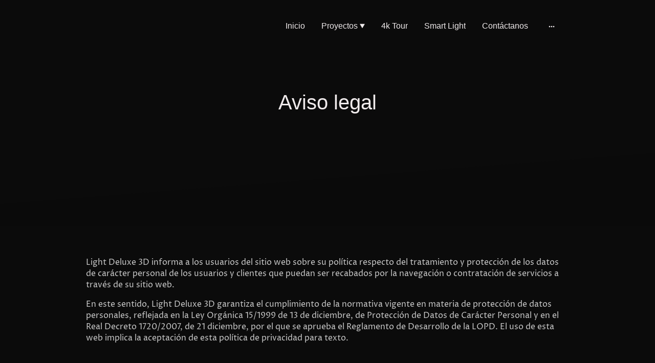

--- FILE ---
content_type: text/html; charset=UTF-8
request_url: https://www.lightdeluxe3d.es/aviso-legal/
body_size: 21343
content:
<!DOCTYPE html PUBLIC "-//W3C//DTD XHTML 1.1//EN"
   "http://www.w3.org/TR/xhtml11/DTD/xhtml11.dtd">
<html lang="es">
<head>
	<meta charset="UTF-8" />
	<meta name="viewport" content="width=device-width, initial-scale=1" />
	<link rel="profile" href="https://gmpg.org/xfn/11" />
	<title>Aviso legal</title>
<meta name='robots' content='max-image-preview:large' />
	<style>img:is([sizes="auto" i], [sizes^="auto," i]) { contain-intrinsic-size: 3000px 1500px }</style>
	<link rel="alternate" type="application/rss+xml" title=" &raquo; Feed" href="https://www.lightdeluxe3d.es/feed/" />
<link rel="alternate" type="application/rss+xml" title=" &raquo; Feed de los comentarios" href="https://www.lightdeluxe3d.es/comments/feed/" />
<script type="text/javascript">
/* <![CDATA[ */
window._wpemojiSettings = {"baseUrl":"https:\/\/s.w.org\/images\/core\/emoji\/15.0.3\/72x72\/","ext":".png","svgUrl":"https:\/\/s.w.org\/images\/core\/emoji\/15.0.3\/svg\/","svgExt":".svg","source":{"concatemoji":"https:\/\/www.lightdeluxe3d.es\/wp-includes\/js\/wp-emoji-release.min.js?ver=6.7.2"}};
/*! This file is auto-generated */
!function(i,n){var o,s,e;function c(e){try{var t={supportTests:e,timestamp:(new Date).valueOf()};sessionStorage.setItem(o,JSON.stringify(t))}catch(e){}}function p(e,t,n){e.clearRect(0,0,e.canvas.width,e.canvas.height),e.fillText(t,0,0);var t=new Uint32Array(e.getImageData(0,0,e.canvas.width,e.canvas.height).data),r=(e.clearRect(0,0,e.canvas.width,e.canvas.height),e.fillText(n,0,0),new Uint32Array(e.getImageData(0,0,e.canvas.width,e.canvas.height).data));return t.every(function(e,t){return e===r[t]})}function u(e,t,n){switch(t){case"flag":return n(e,"\ud83c\udff3\ufe0f\u200d\u26a7\ufe0f","\ud83c\udff3\ufe0f\u200b\u26a7\ufe0f")?!1:!n(e,"\ud83c\uddfa\ud83c\uddf3","\ud83c\uddfa\u200b\ud83c\uddf3")&&!n(e,"\ud83c\udff4\udb40\udc67\udb40\udc62\udb40\udc65\udb40\udc6e\udb40\udc67\udb40\udc7f","\ud83c\udff4\u200b\udb40\udc67\u200b\udb40\udc62\u200b\udb40\udc65\u200b\udb40\udc6e\u200b\udb40\udc67\u200b\udb40\udc7f");case"emoji":return!n(e,"\ud83d\udc26\u200d\u2b1b","\ud83d\udc26\u200b\u2b1b")}return!1}function f(e,t,n){var r="undefined"!=typeof WorkerGlobalScope&&self instanceof WorkerGlobalScope?new OffscreenCanvas(300,150):i.createElement("canvas"),a=r.getContext("2d",{willReadFrequently:!0}),o=(a.textBaseline="top",a.font="600 32px Arial",{});return e.forEach(function(e){o[e]=t(a,e,n)}),o}function t(e){var t=i.createElement("script");t.src=e,t.defer=!0,i.head.appendChild(t)}"undefined"!=typeof Promise&&(o="wpEmojiSettingsSupports",s=["flag","emoji"],n.supports={everything:!0,everythingExceptFlag:!0},e=new Promise(function(e){i.addEventListener("DOMContentLoaded",e,{once:!0})}),new Promise(function(t){var n=function(){try{var e=JSON.parse(sessionStorage.getItem(o));if("object"==typeof e&&"number"==typeof e.timestamp&&(new Date).valueOf()<e.timestamp+604800&&"object"==typeof e.supportTests)return e.supportTests}catch(e){}return null}();if(!n){if("undefined"!=typeof Worker&&"undefined"!=typeof OffscreenCanvas&&"undefined"!=typeof URL&&URL.createObjectURL&&"undefined"!=typeof Blob)try{var e="postMessage("+f.toString()+"("+[JSON.stringify(s),u.toString(),p.toString()].join(",")+"));",r=new Blob([e],{type:"text/javascript"}),a=new Worker(URL.createObjectURL(r),{name:"wpTestEmojiSupports"});return void(a.onmessage=function(e){c(n=e.data),a.terminate(),t(n)})}catch(e){}c(n=f(s,u,p))}t(n)}).then(function(e){for(var t in e)n.supports[t]=e[t],n.supports.everything=n.supports.everything&&n.supports[t],"flag"!==t&&(n.supports.everythingExceptFlag=n.supports.everythingExceptFlag&&n.supports[t]);n.supports.everythingExceptFlag=n.supports.everythingExceptFlag&&!n.supports.flag,n.DOMReady=!1,n.readyCallback=function(){n.DOMReady=!0}}).then(function(){return e}).then(function(){var e;n.supports.everything||(n.readyCallback(),(e=n.source||{}).concatemoji?t(e.concatemoji):e.wpemoji&&e.twemoji&&(t(e.twemoji),t(e.wpemoji)))}))}((window,document),window._wpemojiSettings);
/* ]]> */
</script>
<style id='wp-emoji-styles-inline-css' type='text/css'>

	img.wp-smiley, img.emoji {
		display: inline !important;
		border: none !important;
		box-shadow: none !important;
		height: 1em !important;
		width: 1em !important;
		margin: 0 0.07em !important;
		vertical-align: -0.1em !important;
		background: none !important;
		padding: 0 !important;
	}
</style>
<link rel='stylesheet' id='wp-block-library-css' href='https://www.lightdeluxe3d.es/wp-content/plugins/gutenberg/build/block-library/style.css?ver=20.7.0' type='text/css' media='all' />
<style id='classic-theme-styles-inline-css' type='text/css'>
/*! This file is auto-generated */
.wp-block-button__link{color:#fff;background-color:#32373c;border-radius:9999px;box-shadow:none;text-decoration:none;padding:calc(.667em + 2px) calc(1.333em + 2px);font-size:1.125em}.wp-block-file__button{background:#32373c;color:#fff;text-decoration:none}
</style>
<link rel='stylesheet' id='go-x-post-editor-css' href='https://www.lightdeluxe3d.es/wp-content/plugins/go-x-post-editor/src/index-fe.css?ver=1768304481' type='text/css' media='all' />
<link rel='stylesheet' id='gox-style-0-css' href='https://www.lightdeluxe3d.es/wp-content/uploads/go-x/style.css?ver=1.0.6+3afe55c59a' type='text/css' media='all' />
<style id='global-styles-inline-css' type='text/css'>
:root{--wp--preset--aspect-ratio--square: 1;--wp--preset--aspect-ratio--4-3: 4/3;--wp--preset--aspect-ratio--3-4: 3/4;--wp--preset--aspect-ratio--3-2: 3/2;--wp--preset--aspect-ratio--2-3: 2/3;--wp--preset--aspect-ratio--16-9: 16/9;--wp--preset--aspect-ratio--9-16: 9/16;--wp--preset--color--black: #000000;--wp--preset--color--cyan-bluish-gray: #abb8c3;--wp--preset--color--white: #ffffff;--wp--preset--color--pale-pink: #f78da7;--wp--preset--color--vivid-red: #cf2e2e;--wp--preset--color--luminous-vivid-orange: #ff6900;--wp--preset--color--luminous-vivid-amber: #fcb900;--wp--preset--color--light-green-cyan: #7bdcb5;--wp--preset--color--vivid-green-cyan: #00d084;--wp--preset--color--pale-cyan-blue: #8ed1fc;--wp--preset--color--vivid-cyan-blue: #0693e3;--wp--preset--color--vivid-purple: #9b51e0;--wp--preset--gradient--vivid-cyan-blue-to-vivid-purple: linear-gradient(135deg,rgba(6,147,227,1) 0%,rgb(155,81,224) 100%);--wp--preset--gradient--light-green-cyan-to-vivid-green-cyan: linear-gradient(135deg,rgb(122,220,180) 0%,rgb(0,208,130) 100%);--wp--preset--gradient--luminous-vivid-amber-to-luminous-vivid-orange: linear-gradient(135deg,rgba(252,185,0,1) 0%,rgba(255,105,0,1) 100%);--wp--preset--gradient--luminous-vivid-orange-to-vivid-red: linear-gradient(135deg,rgba(255,105,0,1) 0%,rgb(207,46,46) 100%);--wp--preset--gradient--very-light-gray-to-cyan-bluish-gray: linear-gradient(135deg,rgb(238,238,238) 0%,rgb(169,184,195) 100%);--wp--preset--gradient--cool-to-warm-spectrum: linear-gradient(135deg,rgb(74,234,220) 0%,rgb(151,120,209) 20%,rgb(207,42,186) 40%,rgb(238,44,130) 60%,rgb(251,105,98) 80%,rgb(254,248,76) 100%);--wp--preset--gradient--blush-light-purple: linear-gradient(135deg,rgb(255,206,236) 0%,rgb(152,150,240) 100%);--wp--preset--gradient--blush-bordeaux: linear-gradient(135deg,rgb(254,205,165) 0%,rgb(254,45,45) 50%,rgb(107,0,62) 100%);--wp--preset--gradient--luminous-dusk: linear-gradient(135deg,rgb(255,203,112) 0%,rgb(199,81,192) 50%,rgb(65,88,208) 100%);--wp--preset--gradient--pale-ocean: linear-gradient(135deg,rgb(255,245,203) 0%,rgb(182,227,212) 50%,rgb(51,167,181) 100%);--wp--preset--gradient--electric-grass: linear-gradient(135deg,rgb(202,248,128) 0%,rgb(113,206,126) 100%);--wp--preset--gradient--midnight: linear-gradient(135deg,rgb(2,3,129) 0%,rgb(40,116,252) 100%);--wp--preset--font-size--small: 13px;--wp--preset--font-size--medium: 20px;--wp--preset--font-size--large: 36px;--wp--preset--font-size--x-large: 42px;--wp--preset--spacing--20: 0.44rem;--wp--preset--spacing--30: 0.67rem;--wp--preset--spacing--40: 1rem;--wp--preset--spacing--50: 1.5rem;--wp--preset--spacing--60: 2.25rem;--wp--preset--spacing--70: 3.38rem;--wp--preset--spacing--80: 5.06rem;--wp--preset--shadow--natural: 6px 6px 9px rgba(0, 0, 0, 0.2);--wp--preset--shadow--deep: 12px 12px 50px rgba(0, 0, 0, 0.4);--wp--preset--shadow--sharp: 6px 6px 0px rgba(0, 0, 0, 0.2);--wp--preset--shadow--outlined: 6px 6px 0px -3px rgba(255, 255, 255, 1), 6px 6px rgba(0, 0, 0, 1);--wp--preset--shadow--crisp: 6px 6px 0px rgba(0, 0, 0, 1);}:where(.is-layout-flex){gap: 0.5em;}:where(.is-layout-grid){gap: 0.5em;}body .is-layout-flex{display: flex;}.is-layout-flex{flex-wrap: wrap;align-items: center;}.is-layout-flex > :is(*, div){margin: 0;}body .is-layout-grid{display: grid;}.is-layout-grid > :is(*, div){margin: 0;}:where(.wp-block-columns.is-layout-flex){gap: 2em;}:where(.wp-block-columns.is-layout-grid){gap: 2em;}:where(.wp-block-post-template.is-layout-flex){gap: 1.25em;}:where(.wp-block-post-template.is-layout-grid){gap: 1.25em;}.has-black-color{color: var(--wp--preset--color--black) !important;}.has-cyan-bluish-gray-color{color: var(--wp--preset--color--cyan-bluish-gray) !important;}.has-white-color{color: var(--wp--preset--color--white) !important;}.has-pale-pink-color{color: var(--wp--preset--color--pale-pink) !important;}.has-vivid-red-color{color: var(--wp--preset--color--vivid-red) !important;}.has-luminous-vivid-orange-color{color: var(--wp--preset--color--luminous-vivid-orange) !important;}.has-luminous-vivid-amber-color{color: var(--wp--preset--color--luminous-vivid-amber) !important;}.has-light-green-cyan-color{color: var(--wp--preset--color--light-green-cyan) !important;}.has-vivid-green-cyan-color{color: var(--wp--preset--color--vivid-green-cyan) !important;}.has-pale-cyan-blue-color{color: var(--wp--preset--color--pale-cyan-blue) !important;}.has-vivid-cyan-blue-color{color: var(--wp--preset--color--vivid-cyan-blue) !important;}.has-vivid-purple-color{color: var(--wp--preset--color--vivid-purple) !important;}.has-black-background-color{background-color: var(--wp--preset--color--black) !important;}.has-cyan-bluish-gray-background-color{background-color: var(--wp--preset--color--cyan-bluish-gray) !important;}.has-white-background-color{background-color: var(--wp--preset--color--white) !important;}.has-pale-pink-background-color{background-color: var(--wp--preset--color--pale-pink) !important;}.has-vivid-red-background-color{background-color: var(--wp--preset--color--vivid-red) !important;}.has-luminous-vivid-orange-background-color{background-color: var(--wp--preset--color--luminous-vivid-orange) !important;}.has-luminous-vivid-amber-background-color{background-color: var(--wp--preset--color--luminous-vivid-amber) !important;}.has-light-green-cyan-background-color{background-color: var(--wp--preset--color--light-green-cyan) !important;}.has-vivid-green-cyan-background-color{background-color: var(--wp--preset--color--vivid-green-cyan) !important;}.has-pale-cyan-blue-background-color{background-color: var(--wp--preset--color--pale-cyan-blue) !important;}.has-vivid-cyan-blue-background-color{background-color: var(--wp--preset--color--vivid-cyan-blue) !important;}.has-vivid-purple-background-color{background-color: var(--wp--preset--color--vivid-purple) !important;}.has-black-border-color{border-color: var(--wp--preset--color--black) !important;}.has-cyan-bluish-gray-border-color{border-color: var(--wp--preset--color--cyan-bluish-gray) !important;}.has-white-border-color{border-color: var(--wp--preset--color--white) !important;}.has-pale-pink-border-color{border-color: var(--wp--preset--color--pale-pink) !important;}.has-vivid-red-border-color{border-color: var(--wp--preset--color--vivid-red) !important;}.has-luminous-vivid-orange-border-color{border-color: var(--wp--preset--color--luminous-vivid-orange) !important;}.has-luminous-vivid-amber-border-color{border-color: var(--wp--preset--color--luminous-vivid-amber) !important;}.has-light-green-cyan-border-color{border-color: var(--wp--preset--color--light-green-cyan) !important;}.has-vivid-green-cyan-border-color{border-color: var(--wp--preset--color--vivid-green-cyan) !important;}.has-pale-cyan-blue-border-color{border-color: var(--wp--preset--color--pale-cyan-blue) !important;}.has-vivid-cyan-blue-border-color{border-color: var(--wp--preset--color--vivid-cyan-blue) !important;}.has-vivid-purple-border-color{border-color: var(--wp--preset--color--vivid-purple) !important;}.has-vivid-cyan-blue-to-vivid-purple-gradient-background{background: var(--wp--preset--gradient--vivid-cyan-blue-to-vivid-purple) !important;}.has-light-green-cyan-to-vivid-green-cyan-gradient-background{background: var(--wp--preset--gradient--light-green-cyan-to-vivid-green-cyan) !important;}.has-luminous-vivid-amber-to-luminous-vivid-orange-gradient-background{background: var(--wp--preset--gradient--luminous-vivid-amber-to-luminous-vivid-orange) !important;}.has-luminous-vivid-orange-to-vivid-red-gradient-background{background: var(--wp--preset--gradient--luminous-vivid-orange-to-vivid-red) !important;}.has-very-light-gray-to-cyan-bluish-gray-gradient-background{background: var(--wp--preset--gradient--very-light-gray-to-cyan-bluish-gray) !important;}.has-cool-to-warm-spectrum-gradient-background{background: var(--wp--preset--gradient--cool-to-warm-spectrum) !important;}.has-blush-light-purple-gradient-background{background: var(--wp--preset--gradient--blush-light-purple) !important;}.has-blush-bordeaux-gradient-background{background: var(--wp--preset--gradient--blush-bordeaux) !important;}.has-luminous-dusk-gradient-background{background: var(--wp--preset--gradient--luminous-dusk) !important;}.has-pale-ocean-gradient-background{background: var(--wp--preset--gradient--pale-ocean) !important;}.has-electric-grass-gradient-background{background: var(--wp--preset--gradient--electric-grass) !important;}.has-midnight-gradient-background{background: var(--wp--preset--gradient--midnight) !important;}.has-small-font-size{font-size: var(--wp--preset--font-size--small) !important;}.has-medium-font-size{font-size: var(--wp--preset--font-size--medium) !important;}.has-large-font-size{font-size: var(--wp--preset--font-size--large) !important;}.has-x-large-font-size{font-size: var(--wp--preset--font-size--x-large) !important;}
:where(.wp-block-columns.is-layout-flex){gap: 2em;}:where(.wp-block-columns.is-layout-grid){gap: 2em;}
:root :where(.wp-block-pullquote){font-size: 1.5em;line-height: 1.6;}
:where(.wp-block-post-template.is-layout-flex){gap: 1.25em;}:where(.wp-block-post-template.is-layout-grid){gap: 1.25em;}
</style>
<script type="text/javascript" src="https://www.lightdeluxe3d.es/wp-content/plugins/gutenberg/build/hooks/index.min.js?ver=84e753e2b66eb7028d38" id="wp-hooks-js"></script>
<script type="text/javascript" src="https://www.lightdeluxe3d.es/wp-content/plugins/gutenberg/build/i18n/index.min.js?ver=bd5a2533e717a1043151" id="wp-i18n-js"></script>
<script type="text/javascript" id="wp-i18n-js-after">
/* <![CDATA[ */
wp.i18n.setLocaleData( { 'text direction\u0004ltr': [ 'ltr' ] } );
/* ]]> */
</script>
<link rel="https://api.w.org/" href="https://www.lightdeluxe3d.es/wp-json/" /><link rel="alternate" title="JSON" type="application/json" href="https://www.lightdeluxe3d.es/wp-json/wp/v2/pages/4451" /><link rel="EditURI" type="application/rsd+xml" title="RSD" href="https://www.lightdeluxe3d.es/xmlrpc.php?rsd" />
<meta name="generator" content="MyWebsite NOW" />
<link rel="canonical" href="https://www.lightdeluxe3d.es/aviso-legal/" />
<link rel='shortlink' href='https://www.lightdeluxe3d.es/?p=4451' />
<link rel="alternate" title="oEmbed (JSON)" type="application/json+oembed" href="https://www.lightdeluxe3d.es/wp-json/oembed/1.0/embed?url=https%3A%2F%2Fwww.lightdeluxe3d.es%2Faviso-legal%2F" />
<link rel="alternate" title="oEmbed (XML)" type="text/xml+oembed" href="https://www.lightdeluxe3d.es/wp-json/oembed/1.0/embed?url=https%3A%2F%2Fwww.lightdeluxe3d.es%2Faviso-legal%2F&#038;format=xml" />
				<script>
					window.goxwpDeployment=true;
				</script>
	<script type="application/ld+json">
                    {"@context":"https://schema.org","@type":"LocalBusiness","address":{"@type":"PostalAddress","streetAddress":"DON BENITO 6 5C"},"url":"https://lightdeluxe3d.es","sameAs":[],"founder":"Francisco Javier Verdejo Quesada"}
                </script><meta  name="description" content="Iluminación led decorativa Color Deluxe, proyectos de iluminación en 3d, visualiza la reforma de tu casa en 3d, dialux evo, coade, reformas de iluminación "/><link rel="shortcut icon" href="/wp-content/uploads/go-x/u/c09d29a9-a36d-4045-b675-ec414778f341/w16,h16,rtfit,bg,el1,ex1,fico/image.ico?v=1684918628782" type="image/x-icon" /><link rel="icon" href="/wp-content/uploads/go-x/u/c09d29a9-a36d-4045-b675-ec414778f341/w16,h16,rtfit,bg,el1,ex1,fico/image.ico?v=1684918628782" type="image/x-icon" /><link rel="apple-touch-icon" sizes="180x180" href="/wp-content/uploads/go-x/u/c09d29a9-a36d-4045-b675-ec414778f341/w180,h180,rtfit,bgdde1e5,el1,ex1,fpng/image.png?v=1684918628782" type="image/png" /><link rel="icon" type="image/png" sizes="32x32" href="/wp-content/uploads/go-x/u/c09d29a9-a36d-4045-b675-ec414778f341/w32,h32,rtfit,bg,el1,ex1,fpng/image.png?v=1684918628782" type="image/png" /><link rel="icon" type="image/png" sizes="192x192" href="/wp-content/uploads/go-x/u/c09d29a9-a36d-4045-b675-ec414778f341/w192,h192,rtfit,bg,el1,ex1,fpng/image.png?v=1684918628782" type="image/png" /><link rel="icon" type="image/png" sizes="16x16" href="/wp-content/uploads/go-x/u/c09d29a9-a36d-4045-b675-ec414778f341/w16,h16,rtfit,bg,el1,ex1,fpng/image.png?v=1684918628782" type="image/png" />		<style type="text/css" id="wp-custom-css">
			@font-face{src:url(/wp-content/themes/gox/public/fonts/CormorantGaramond-latin_latin-ext-regular.eot);src:local("CormorantGaramond Regular"),local("CormorantGaramond-Regular");src:url(/wp-content/themes/gox/public/fonts/CormorantGaramond-latin_latin-ext-regular.eot?#iefix) format("embedded-opentype");src:url(/wp-content/themes/gox/public/fonts/CormorantGaramond-latin_latin-ext-regular.woff2) format("woff2");src:url(/wp-content/themes/gox/public/fonts/CormorantGaramond-latin_latin-ext-regular.woff) format("woff");src:url(/wp-content/themes/gox/public/fonts/CormorantGaramond-latin_latin-ext-regular.ttf) format("truetype");src:url(/wp-content/themes/gox/public/fonts/CormorantGaramond-latin_latin-ext-regular.svg#CormorantGaramond) format("svg");font-family:CormorantGaramond;font-style:normal;font-weight:400;src:url(/wp-content/themes/gox/public/fonts/CormorantGaramond-latin_latin-ext-regular.woff) format("woff")}@font-face{src:url(/wp-content/themes/gox/public/fonts/CormorantGaramond-latin_latin-ext-italic.eot);src:local("CormorantGaramond Italic"),local("CormorantGaramond-Italic");src:url(/wp-content/themes/gox/public/fonts/CormorantGaramond-latin_latin-ext-italic.eot?#iefix) format("embedded-opentype");src:url(/wp-content/themes/gox/public/fonts/CormorantGaramond-latin_latin-ext-italic.woff2) format("woff2");src:url(/wp-content/themes/gox/public/fonts/CormorantGaramond-latin_latin-ext-italic.woff) format("woff");src:url(/wp-content/themes/gox/public/fonts/CormorantGaramond-latin_latin-ext-italic.ttf) format("truetype");src:url(/wp-content/themes/gox/public/fonts/CormorantGaramond-latin_latin-ext-italic.svg#CormorantGaramond) format("svg");font-family:CormorantGaramond;font-style:italic;font-weight:400;src:url(/wp-content/themes/gox/public/fonts/CormorantGaramond-latin_latin-ext-italic.woff) format("woff")}@font-face{src:url(/wp-content/themes/gox/public/fonts/CormorantGaramond-latin_latin-ext-500.eot);src:local("CormorantGaramond Medium"),local("CormorantGaramond-Medium");src:url(/wp-content/themes/gox/public/fonts/CormorantGaramond-latin_latin-ext-500.eot?#iefix) format("embedded-opentype");src:url(/wp-content/themes/gox/public/fonts/CormorantGaramond-latin_latin-ext-500.woff2) format("woff2");src:url(/wp-content/themes/gox/public/fonts/CormorantGaramond-latin_latin-ext-500.woff) format("woff");src:url(/wp-content/themes/gox/public/fonts/CormorantGaramond-latin_latin-ext-500.ttf) format("truetype");src:url(/wp-content/themes/gox/public/fonts/CormorantGaramond-latin_latin-ext-500.svg#CormorantGaramond) format("svg");font-family:CormorantGaramond;font-style:normal;font-weight:500;src:url(/wp-content/themes/gox/public/fonts/CormorantGaramond-latin_latin-ext-500.woff) format("woff")}@font-face{src:url(/wp-content/themes/gox/public/fonts/CormorantGaramond-latin_latin-ext-700.eot);src:local("CormorantGaramond Bold"),local("CormorantGaramond-Bold");src:url(/wp-content/themes/gox/public/fonts/CormorantGaramond-latin_latin-ext-700.eot?#iefix) format("embedded-opentype");src:url(/wp-content/themes/gox/public/fonts/CormorantGaramond-latin_latin-ext-700.woff2) format("woff2");src:url(/wp-content/themes/gox/public/fonts/CormorantGaramond-latin_latin-ext-700.woff) format("woff");src:url(/wp-content/themes/gox/public/fonts/CormorantGaramond-latin_latin-ext-700.ttf) format("truetype");src:url(/wp-content/themes/gox/public/fonts/CormorantGaramond-latin_latin-ext-700.svg#CormorantGaramond) format("svg");font-family:CormorantGaramond;font-style:normal;font-weight:700;src:url(/wp-content/themes/gox/public/fonts/CormorantGaramond-latin_latin-ext-700.woff) format("woff")}@font-face{src:url(/wp-content/themes/gox/public/fonts/CormorantGaramond-latin_latin-ext-500italic.eot);src:local("CormorantGaramond MediumItalic"),local("CormorantGaramond-MediumItalic");src:url(/wp-content/themes/gox/public/fonts/CormorantGaramond-latin_latin-ext-500italic.eot?#iefix) format("embedded-opentype");src:url(/wp-content/themes/gox/public/fonts/CormorantGaramond-latin_latin-ext-500italic.woff2) format("woff2");src:url(/wp-content/themes/gox/public/fonts/CormorantGaramond-latin_latin-ext-500italic.woff) format("woff");src:url(/wp-content/themes/gox/public/fonts/CormorantGaramond-latin_latin-ext-500italic.ttf) format("truetype");src:url(/wp-content/themes/gox/public/fonts/CormorantGaramond-latin_latin-ext-500italic.svg#CormorantGaramond) format("svg");font-family:CormorantGaramond;font-style:italic;font-weight:500;src:url(/wp-content/themes/gox/public/fonts/CormorantGaramond-latin_latin-ext-500italic.woff) format("woff")}@font-face{src:url(/wp-content/themes/gox/public/fonts/CormorantGaramond-latin_latin-ext-700italic.eot);src:local("CormorantGaramond BoldItalic"),local("CormorantGaramond-BoldItalic");src:url(/wp-content/themes/gox/public/fonts/CormorantGaramond-latin_latin-ext-700italic.eot?#iefix) format("embedded-opentype");src:url(/wp-content/themes/gox/public/fonts/CormorantGaramond-latin_latin-ext-700italic.woff2) format("woff2");src:url(/wp-content/themes/gox/public/fonts/CormorantGaramond-latin_latin-ext-700italic.woff) format("woff");src:url(/wp-content/themes/gox/public/fonts/CormorantGaramond-latin_latin-ext-700italic.ttf) format("truetype");src:url(/wp-content/themes/gox/public/fonts/CormorantGaramond-latin_latin-ext-700italic.svg#CormorantGaramond) format("svg");font-family:CormorantGaramond;font-style:italic;font-weight:700;src:url(/wp-content/themes/gox/public/fonts/CormorantGaramond-latin_latin-ext-700italic.woff) format("woff")}@font-face{src:url(/wp-content/themes/gox/public/fonts/ProzaLibre-latin_latin-ext-regular.eot);src:local("ProzaLibre Regular"),local("ProzaLibre-Regular");src:url(/wp-content/themes/gox/public/fonts/ProzaLibre-latin_latin-ext-regular.eot?#iefix) format("embedded-opentype");src:url(/wp-content/themes/gox/public/fonts/ProzaLibre-latin_latin-ext-regular.woff2) format("woff2");src:url(/wp-content/themes/gox/public/fonts/ProzaLibre-latin_latin-ext-regular.woff) format("woff");src:url(/wp-content/themes/gox/public/fonts/ProzaLibre-latin_latin-ext-regular.ttf) format("truetype");src:url(/wp-content/themes/gox/public/fonts/ProzaLibre-latin_latin-ext-regular.svg#ProzaLibre) format("svg");font-family:ProzaLibre;font-style:normal;font-weight:400;src:url(/wp-content/themes/gox/public/fonts/ProzaLibre-latin_latin-ext-regular.woff) format("woff")}@font-face{src:url(/wp-content/themes/gox/public/fonts/ProzaLibre-latin_latin-ext-italic.eot);src:local("ProzaLibre Italic"),local("ProzaLibre-Italic");src:url(/wp-content/themes/gox/public/fonts/ProzaLibre-latin_latin-ext-italic.eot?#iefix) format("embedded-opentype");src:url(/wp-content/themes/gox/public/fonts/ProzaLibre-latin_latin-ext-italic.woff2) format("woff2");src:url(/wp-content/themes/gox/public/fonts/ProzaLibre-latin_latin-ext-italic.woff) format("woff");src:url(/wp-content/themes/gox/public/fonts/ProzaLibre-latin_latin-ext-italic.ttf) format("truetype");src:url(/wp-content/themes/gox/public/fonts/ProzaLibre-latin_latin-ext-italic.svg#ProzaLibre) format("svg");font-family:ProzaLibre;font-style:italic;font-weight:400;src:url(/wp-content/themes/gox/public/fonts/ProzaLibre-latin_latin-ext-italic.woff) format("woff")}@font-face{src:url(/wp-content/themes/gox/public/fonts/ProzaLibre-latin_latin-ext-500.eot);src:local("ProzaLibre Medium"),local("ProzaLibre-Medium");src:url(/wp-content/themes/gox/public/fonts/ProzaLibre-latin_latin-ext-500.eot?#iefix) format("embedded-opentype");src:url(/wp-content/themes/gox/public/fonts/ProzaLibre-latin_latin-ext-500.woff2) format("woff2");src:url(/wp-content/themes/gox/public/fonts/ProzaLibre-latin_latin-ext-500.woff) format("woff");src:url(/wp-content/themes/gox/public/fonts/ProzaLibre-latin_latin-ext-500.ttf) format("truetype");src:url(/wp-content/themes/gox/public/fonts/ProzaLibre-latin_latin-ext-500.svg#ProzaLibre) format("svg");font-family:ProzaLibre;font-style:normal;font-weight:500;src:url(/wp-content/themes/gox/public/fonts/ProzaLibre-latin_latin-ext-500.woff) format("woff")}@font-face{src:url(/wp-content/themes/gox/public/fonts/ProzaLibre-latin_latin-ext-700.eot);src:local("ProzaLibre Bold"),local("ProzaLibre-Bold");src:url(/wp-content/themes/gox/public/fonts/ProzaLibre-latin_latin-ext-700.eot?#iefix) format("embedded-opentype");src:url(/wp-content/themes/gox/public/fonts/ProzaLibre-latin_latin-ext-700.woff2) format("woff2");src:url(/wp-content/themes/gox/public/fonts/ProzaLibre-latin_latin-ext-700.woff) format("woff");src:url(/wp-content/themes/gox/public/fonts/ProzaLibre-latin_latin-ext-700.ttf) format("truetype");src:url(/wp-content/themes/gox/public/fonts/ProzaLibre-latin_latin-ext-700.svg#ProzaLibre) format("svg");font-family:ProzaLibre;font-style:normal;font-weight:700;src:url(/wp-content/themes/gox/public/fonts/ProzaLibre-latin_latin-ext-700.woff) format("woff")}@font-face{src:url(/wp-content/themes/gox/public/fonts/ProzaLibre-latin_latin-ext-500italic.eot);src:local("ProzaLibre MediumItalic"),local("ProzaLibre-MediumItalic");src:url(/wp-content/themes/gox/public/fonts/ProzaLibre-latin_latin-ext-500italic.eot?#iefix) format("embedded-opentype");src:url(/wp-content/themes/gox/public/fonts/ProzaLibre-latin_latin-ext-500italic.woff2) format("woff2");src:url(/wp-content/themes/gox/public/fonts/ProzaLibre-latin_latin-ext-500italic.woff) format("woff");src:url(/wp-content/themes/gox/public/fonts/ProzaLibre-latin_latin-ext-500italic.ttf) format("truetype");src:url(/wp-content/themes/gox/public/fonts/ProzaLibre-latin_latin-ext-500italic.svg#ProzaLibre) format("svg");font-family:ProzaLibre;font-style:italic;font-weight:500;src:url(/wp-content/themes/gox/public/fonts/ProzaLibre-latin_latin-ext-500italic.woff) format("woff")}@font-face{src:url(/wp-content/themes/gox/public/fonts/ProzaLibre-latin_latin-ext-700italic.eot);src:local("ProzaLibre BoldItalic"),local("ProzaLibre-BoldItalic");src:url(/wp-content/themes/gox/public/fonts/ProzaLibre-latin_latin-ext-700italic.eot?#iefix) format("embedded-opentype");src:url(/wp-content/themes/gox/public/fonts/ProzaLibre-latin_latin-ext-700italic.woff2) format("woff2");src:url(/wp-content/themes/gox/public/fonts/ProzaLibre-latin_latin-ext-700italic.woff) format("woff");src:url(/wp-content/themes/gox/public/fonts/ProzaLibre-latin_latin-ext-700italic.ttf) format("truetype");src:url(/wp-content/themes/gox/public/fonts/ProzaLibre-latin_latin-ext-700italic.svg#ProzaLibre) format("svg");font-family:ProzaLibre;font-style:italic;font-weight:700;src:url(/wp-content/themes/gox/public/fonts/ProzaLibre-latin_latin-ext-700italic.woff) format("woff")}@media (min-width:768px) and (max-width:1023.95px){.grid-row-153aadf6-4659-4eb1-b0ce-8dc629294c43{padding:16px!important;flex-direction:column!important}}@media (min-width:1024px){.grid-row-153aadf6-4659-4eb1-b0ce-8dc629294c43{display:flex!important;padding:16px!important;flex-direction:column!important}}@media (min-width:0px) and (max-width:767.95px){.grid-row-4f235249-70f1-47de-b5ff-aa98d38d8a02{align-items:flex-start!important}}@media (min-width:768px) and (max-width:1023.95px){.grid-row-4f235249-70f1-47de-b5ff-aa98d38d8a02{align-items:flex-start!important}}@media (min-width:0px) and (max-width:767.95px){.module-container-875fe547-2411-49af-ac3c-256dc7e549a3{display:none!important}}@media (min-width:768px) and (max-width:1023.95px){.module-container-875fe547-2411-49af-ac3c-256dc7e549a3{display:none!important}}@media (min-width:0px) and (max-width:767.95px){.module-container-1d229e27-5364-4050-b708-10f2656e8c22{min-height:32px!important}}@media (min-width:768px) and (max-width:1023.95px){.module-container-1d229e27-5364-4050-b708-10f2656e8c22{min-height:32px!important}}@media (min-width:768px) and (max-width:1023.95px){.grid-row-48f0e733-f8b4-4065-ba0a-b851685cb21e{order:-1!important}}@media (min-width:1024px){.grid-row-48f0e733-f8b4-4065-ba0a-b851685cb21e{order:-1!important}}.heading-module-de7d1931-578e-429b-81ed-8fba48a40ba6 .theming-theme-accent1{color:#595961!important}.heading-module-de7d1931-578e-429b-81ed-8fba48a40ba6 .theming-theme-accent2{color:#555e6e!important}.heading-module-de7d1931-578e-429b-81ed-8fba48a40ba6 .theming-theme-accent3{color:#6a93c3!important}.heading-module-de7d1931-578e-429b-81ed-8fba48a40ba6 .theming-theme-light{color:#f0ebec!important}.heading-module-de7d1931-578e-429b-81ed-8fba48a40ba6 .theming-theme-dark{color:#595959!important}.heading-module-de7d1931-578e-429b-81ed-8fba48a40ba6 .theming-basic-Grey{color:#777!important}.heading-module-de7d1931-578e-429b-81ed-8fba48a40ba6 .theming-basic-Red{color:#e0110c!important}.heading-module-de7d1931-578e-429b-81ed-8fba48a40ba6 .theming-basic-Orange{color:#e96f05!important}.heading-module-de7d1931-578e-429b-81ed-8fba48a40ba6 .theming-basic-Yellow{color:#f2c200!important}.heading-module-de7d1931-578e-429b-81ed-8fba48a40ba6 .theming-basic-Green{color:#258d14!important}.heading-module-de7d1931-578e-429b-81ed-8fba48a40ba6 .theming-basic-Cyan{color:#00bbde!important}.heading-module-de7d1931-578e-429b-81ed-8fba48a40ba6 .theming-basic-Blue{color:#3838f3!important}.heading-module-de7d1931-578e-429b-81ed-8fba48a40ba6 .theming-basic-Purple{color:#9d139f!important}.text-44043fca-c2b5-4e65-a0a0-2e08847895e8 .theming-theme-accent1{color:#595961!important}.text-44043fca-c2b5-4e65-a0a0-2e08847895e8 .theming-theme-accent2{color:#555e6e!important}.text-44043fca-c2b5-4e65-a0a0-2e08847895e8 .theming-theme-accent3{color:#6a93c3!important}.text-44043fca-c2b5-4e65-a0a0-2e08847895e8 .theming-theme-light{color:#f0ebec!important}.text-44043fca-c2b5-4e65-a0a0-2e08847895e8 .theming-theme-dark{color:#595959!important}.text-44043fca-c2b5-4e65-a0a0-2e08847895e8 .theming-basic-Grey{color:#777!important}.text-44043fca-c2b5-4e65-a0a0-2e08847895e8 .theming-basic-Red{color:#e0110c!important}.text-44043fca-c2b5-4e65-a0a0-2e08847895e8 .theming-basic-Orange{color:#e96f05!important}.text-44043fca-c2b5-4e65-a0a0-2e08847895e8 .theming-basic-Yellow{color:#f2c200!important}.text-44043fca-c2b5-4e65-a0a0-2e08847895e8 .theming-basic-Green{color:#258d14!important}.text-44043fca-c2b5-4e65-a0a0-2e08847895e8 .theming-basic-Cyan{color:#00bbde!important}.text-44043fca-c2b5-4e65-a0a0-2e08847895e8 .theming-basic-Blue{color:#3838f3!important}.text-44043fca-c2b5-4e65-a0a0-2e08847895e8 .theming-basic-Purple{color:#9d139f!important}@media (min-width:0px) and (max-width:767.95px){.grid-column-5d3a7913-befc-433a-9758-35a7d78ca68d{padding-bottom:48px!important}}@media (min-width:768px) and (max-width:1023.95px){.grid-column-5d3a7913-befc-433a-9758-35a7d78ca68d{padding-bottom:48px!important}}@media (min-width:0px) and (max-width:767.95px){.module-container-65a05d6e-93ab-47b2-b400-eb032fe7a37b{padding-left:32px!important;padding-right:32px!important}}@media (min-width:768px) and (max-width:1023.95px){.module-container-65a05d6e-93ab-47b2-b400-eb032fe7a37b{padding-left:32px!important;padding-right:32px!important}}@media (min-width:0px) and (max-width:767.95px){.module-container-0cff6383-81fa-4c3c-8a9d-a388a5942d56{padding-left:32px!important;padding-right:32px!important}}@media (min-width:768px) and (max-width:1023.95px){.module-container-0cff6383-81fa-4c3c-8a9d-a388a5942d56{padding-left:32px!important;padding-right:32px!important}}.text-0cff6383-81fa-4c3c-8a9d-a388a5942d56 .theming-theme-accent1{color:#595961!important}.text-0cff6383-81fa-4c3c-8a9d-a388a5942d56 .theming-theme-accent2{color:#555e6e!important}.text-0cff6383-81fa-4c3c-8a9d-a388a5942d56 .theming-theme-accent3{color:#6a93c3!important}.text-0cff6383-81fa-4c3c-8a9d-a388a5942d56 .theming-theme-light{color:#f0ebec!important}.text-0cff6383-81fa-4c3c-8a9d-a388a5942d56 .theming-theme-dark{color:#595959!important}.text-0cff6383-81fa-4c3c-8a9d-a388a5942d56 .theming-basic-Grey{color:#777!important}.text-0cff6383-81fa-4c3c-8a9d-a388a5942d56 .theming-basic-Red{color:#e0110c!important}.text-0cff6383-81fa-4c3c-8a9d-a388a5942d56 .theming-basic-Orange{color:#e96f05!important}.text-0cff6383-81fa-4c3c-8a9d-a388a5942d56 .theming-basic-Yellow{color:#f2c200!important}.text-0cff6383-81fa-4c3c-8a9d-a388a5942d56 .theming-basic-Green{color:#258d14!important}.text-0cff6383-81fa-4c3c-8a9d-a388a5942d56 .theming-basic-Cyan{color:#00bbde!important}.text-0cff6383-81fa-4c3c-8a9d-a388a5942d56 .theming-basic-Blue{color:#3838f3!important}.text-0cff6383-81fa-4c3c-8a9d-a388a5942d56 .theming-basic-Purple{color:#9d139f!important}:root{--theme-bodyBackground-color:#f0ebec;--theme-bodyText-color:#2c2c2c;--theme-h1-color:#45454d;--theme-h2-color:#45454d;--theme-h3-color:#45454d;--theme-h4-color:#45454d;--theme-h5-color:#2c2c2c;--theme-h6-color:#2c2c2c;--theme-link-color:#45454d;--theme-button-color:#555e6e;--theme-navigationActive-color:#6a93c3;--theme-heading-font-sizes-large-h1-size:45px;--theme-heading-font-sizes-large-h2-size:37px;--theme-heading-font-sizes-large-h3-size:31px;--theme-heading-font-sizes-large-h4-size:26px;--theme-heading-font-sizes-large-h5-size:22px;--theme-heading-font-sizes-large-h6-size:18px;--theme-heading-font-sizes-small-h1-size:35px;--theme-heading-font-sizes-small-h2-size:29px;--theme-heading-font-sizes-small-h3-size:24px;--theme-heading-font-sizes-small-h4-size:20px;--theme-heading-font-sizes-small-h5-size:16px;--theme-heading-font-sizes-small-h6-size:14px;--theme-heading-font-sizes-medium-h1-size:40px;--theme-heading-font-sizes-medium-h2-size:33px;--theme-heading-font-sizes-medium-h3-size:28px;--theme-heading-font-sizes-medium-h4-size:23px;--theme-heading-font-sizes-medium-h5-size:19px;--theme-heading-font-sizes-medium-h6-size:16px;--theme-heading-font-family:CormorantGaramond;--theme-body-font-sizes-large-body-size:18px;--theme-body-font-sizes-large-button-size:18px;--theme-body-font-sizes-small-body-size:14px;--theme-body-font-sizes-small-button-size:14px;--theme-body-font-sizes-medium-body-size:16px;--theme-body-font-sizes-medium-button-size:16px;--theme-body-font-family:ProzaLibre}		</style>
		</head>
<body class="page-template-default page page-id-4451 no-sidebar">
	<!-- #root -->
<div id="root">
<!-- wp:go-x/page {"classes":"page-root","styles":{"u002du002dpage-background-color":"#f0ebec","u002du002dpage-color":"#2c2c2c","u002du002dtheme-fonts-pair-body-sizes-large-body-size":"18px","u002du002dtheme-fonts-pair-body-sizes-large-button-size":"18px","u002du002dtheme-fonts-pair-body-sizes-small-body-size":"14px","u002du002dtheme-fonts-pair-body-sizes-small-button-size":"14px","u002du002dtheme-fonts-pair-body-sizes-medium-body-size":"16px","u002du002dtheme-fonts-pair-body-sizes-medium-button-size":"16px","u002du002dtheme-fonts-pair-body-family":"ProzaLibre","u002du002dtheme-fonts-pair-heading-sizes-large-h1-size":"45px","u002du002dtheme-fonts-pair-heading-sizes-large-h2-size":"37px","u002du002dtheme-fonts-pair-heading-sizes-large-h3-size":"31px","u002du002dtheme-fonts-pair-heading-sizes-large-h4-size":"26px","u002du002dtheme-fonts-pair-heading-sizes-large-h5-size":"22px","u002du002dtheme-fonts-pair-heading-sizes-large-h6-size":"18px","u002du002dtheme-fonts-pair-heading-sizes-small-h1-size":"35px","u002du002dtheme-fonts-pair-heading-sizes-small-h2-size":"29px","u002du002dtheme-fonts-pair-heading-sizes-small-h3-size":"24px","u002du002dtheme-fonts-pair-heading-sizes-small-h4-size":"20px","u002du002dtheme-fonts-pair-heading-sizes-small-h5-size":"16px","u002du002dtheme-fonts-pair-heading-sizes-small-h6-size":"14px","u002du002dtheme-fonts-pair-heading-sizes-medium-h1-size":"40px","u002du002dtheme-fonts-pair-heading-sizes-medium-h2-size":"33px","u002du002dtheme-fonts-pair-heading-sizes-medium-h3-size":"28px","u002du002dtheme-fonts-pair-heading-sizes-medium-h4-size":"23px","u002du002dtheme-fonts-pair-heading-sizes-medium-h5-size":"19px","u002du002dtheme-fonts-pair-heading-sizes-medium-h6-size":"16px","u002du002dtheme-fonts-pair-heading-family":"CormorantGaramond","u002du002dtheme-fonts-sizeType":"medium","u002du002dtheme-colors-palette-dark":"#2c2c2c","u002du002dtheme-colors-palette-type":"custom","u002du002dtheme-colors-palette-light":"#f0ebec","u002du002dtheme-colors-palette-accent1":"#45454d","u002du002dtheme-colors-palette-accent2":"#555e6e","u002du002dtheme-colors-palette-accent3":"#6a93c3","u002du002dtheme-colors-variation":"2px","u002du002dtheme-colors-luminosity":"light","u002du002dtheme-colors-availablePalettes-0-dark":"#2c2c2c","u002du002dtheme-colors-availablePalettes-0-type":"custom","u002du002dtheme-colors-availablePalettes-0-light":"#f0ebec","u002du002dtheme-colors-availablePalettes-0-accent1":"#45454d","u002du002dtheme-colors-availablePalettes-0-accent2":"#555e6e","u002du002dtheme-colors-availablePalettes-0-accent3":"#6a93c3","u002du002dtheme-spacing-type":"medium","u002du002dtheme-spacing-unit":"8px","u002du002dtheme-spacing-units-large":"16px","u002du002dtheme-spacing-units-small":"4px","u002du002dtheme-spacing-units-medium":"8px","u002du002dtheme-geometry-set-name":"rectangle","u002du002dtheme-geometry-set-homepagePattern-footer-0-image-name":"rectangle","u002du002dtheme-geometry-set-homepagePattern-footer-0-section-name":"rectangle","u002du002dtheme-geometry-set-homepagePattern-header-0-image-name":"rectangle","u002du002dtheme-geometry-set-homepagePattern-header-0-section-name":"rectangle","u002du002dtheme-geometry-set-homepagePattern-content-0-image-name":"rectangle","u002du002dtheme-geometry-set-homepagePattern-content-0-section-name":"rectangle","u002du002dtheme-geometry-set-contentpagePattern-footer-0-image-name":"rectangle","u002du002dtheme-geometry-set-contentpagePattern-footer-0-section-name":"rectangle","u002du002dtheme-geometry-set-contentpagePattern-header-0-image-name":"rectangle","u002du002dtheme-geometry-set-contentpagePattern-header-0-section-name":"rectangle","u002du002dtheme-geometry-set-contentpagePattern-content-0-image-name":"rectangle","u002du002dtheme-geometry-set-contentpagePattern-content-0-section-name":"rectangle","u002du002dtheme-geometry-lastUpdated":"0px","u002du002dtheme-customColors-0":"#262b26","u002du002dtheme-customColors-1":"#4280ff","u002du002dtheme-customColors-2":"#006aff","u002du002dtheme-customColors-3":"#56abf6","u002du002dtheme-customColors-4":"#c8c8c8","u002du002dtheme-customColors-5":"#ffffff","u002du002dtheme-customColors-6":"#0b0b0b","u002du002dheading-color-h1":"#45454d","u002du002dfont-family-h1":"CormorantGaramond","u002du002dfont-size-h1":"40px","u002du002dfont-weight-h1":"normal","u002du002dword-wrap-h1":"break-word","u002du002doverflow-wrap-h1":"break-word","u002du002dfont-style-h1":"normal","u002du002dtext-decoration-h1":"none","u002du002dheading-color-h2":"#45454d","u002du002dfont-family-h2":"CormorantGaramond","u002du002dfont-size-h2":"33px","u002du002dfont-weight-h2":"normal","u002du002dword-wrap-h2":"break-word","u002du002doverflow-wrap-h2":"break-word","u002du002dfont-style-h2":"normal","u002du002dtext-decoration-h2":"none","u002du002dheading-color-h3":"#45454d","u002du002dfont-family-h3":"CormorantGaramond","u002du002dfont-size-h3":"28px","u002du002dfont-weight-h3":"normal","u002du002dword-wrap-h3":"break-word","u002du002doverflow-wrap-h3":"break-word","u002du002dfont-style-h3":"normal","u002du002dtext-decoration-h3":"none","u002du002dheading-color-h4":"#45454d","u002du002dfont-family-h4":"CormorantGaramond","u002du002dfont-size-h4":"23px","u002du002dfont-weight-h4":"normal","u002du002dword-wrap-h4":"break-word","u002du002doverflow-wrap-h4":"break-word","u002du002dfont-style-h4":"normal","u002du002dtext-decoration-h4":"none","u002du002dheading-color-h5":"#2c2c2c","u002du002dfont-family-h5":"CormorantGaramond","u002du002dfont-size-h5":"19px","u002du002dfont-weight-h5":"normal","u002du002dword-wrap-h5":"break-word","u002du002doverflow-wrap-h5":"break-word","u002du002dfont-style-h5":"normal","u002du002dtext-decoration-h5":"none","u002du002dheading-color-h6":"#2c2c2c","u002du002dfont-family-h6":"CormorantGaramond","u002du002dfont-size-h6":"16px","u002du002dfont-weight-h6":"normal","u002du002dword-wrap-h6":"break-word","u002du002doverflow-wrap-h6":"break-word","u002du002dfont-style-h6":"normal","u002du002dtext-decoration-h6":"none","u002du002dtext-container-color":"#2c2c2c","u002du002dtext-container-anchor-color":"#45454d","u002du002dfont-family":"ProzaLibre","u002du002dfont-size":"16px","u002du002dfont-weight":"normal","u002du002dword-wrap":"break-word","u002du002doverflow-wrap":"break-word","u002du002dfont-style":"normal","u002du002dtext-decoration":"none"}} --><div style="--page-background-color:#f0ebec;--page-color:#2c2c2c;--theme-fonts-pair-body-sizes-large-body-size:18px;--theme-fonts-pair-body-sizes-large-button-size:18px;--theme-fonts-pair-body-sizes-small-body-size:14px;--theme-fonts-pair-body-sizes-small-button-size:14px;--theme-fonts-pair-body-sizes-medium-body-size:16px;--theme-fonts-pair-body-sizes-medium-button-size:16px;--theme-fonts-pair-body-family:ProzaLibre;--theme-fonts-pair-heading-sizes-large-h1-size:45px;--theme-fonts-pair-heading-sizes-large-h2-size:37px;--theme-fonts-pair-heading-sizes-large-h3-size:31px;--theme-fonts-pair-heading-sizes-large-h4-size:26px;--theme-fonts-pair-heading-sizes-large-h5-size:22px;--theme-fonts-pair-heading-sizes-large-h6-size:18px;--theme-fonts-pair-heading-sizes-small-h1-size:35px;--theme-fonts-pair-heading-sizes-small-h2-size:29px;--theme-fonts-pair-heading-sizes-small-h3-size:24px;--theme-fonts-pair-heading-sizes-small-h4-size:20px;--theme-fonts-pair-heading-sizes-small-h5-size:16px;--theme-fonts-pair-heading-sizes-small-h6-size:14px;--theme-fonts-pair-heading-sizes-medium-h1-size:40px;--theme-fonts-pair-heading-sizes-medium-h2-size:33px;--theme-fonts-pair-heading-sizes-medium-h3-size:28px;--theme-fonts-pair-heading-sizes-medium-h4-size:23px;--theme-fonts-pair-heading-sizes-medium-h5-size:19px;--theme-fonts-pair-heading-sizes-medium-h6-size:16px;--theme-fonts-pair-heading-family:CormorantGaramond;--theme-fonts-sizeType:medium;--theme-colors-palette-dark:#2c2c2c;--theme-colors-palette-type:custom;--theme-colors-palette-light:#f0ebec;--theme-colors-palette-accent1:#45454d;--theme-colors-palette-accent2:#555e6e;--theme-colors-palette-accent3:#6a93c3;--theme-colors-variation:2px;--theme-colors-luminosity:light;--theme-colors-availablePalettes-0-dark:#2c2c2c;--theme-colors-availablePalettes-0-type:custom;--theme-colors-availablePalettes-0-light:#f0ebec;--theme-colors-availablePalettes-0-accent1:#45454d;--theme-colors-availablePalettes-0-accent2:#555e6e;--theme-colors-availablePalettes-0-accent3:#6a93c3;--theme-spacing-type:medium;--theme-spacing-unit:8px;--theme-spacing-units-large:16px;--theme-spacing-units-small:4px;--theme-spacing-units-medium:8px;--theme-geometry-set-name:rectangle;--theme-geometry-set-homepagePattern-footer-0-image-name:rectangle;--theme-geometry-set-homepagePattern-footer-0-section-name:rectangle;--theme-geometry-set-homepagePattern-header-0-image-name:rectangle;--theme-geometry-set-homepagePattern-header-0-section-name:rectangle;--theme-geometry-set-homepagePattern-content-0-image-name:rectangle;--theme-geometry-set-homepagePattern-content-0-section-name:rectangle;--theme-geometry-set-contentpagePattern-footer-0-image-name:rectangle;--theme-geometry-set-contentpagePattern-footer-0-section-name:rectangle;--theme-geometry-set-contentpagePattern-header-0-image-name:rectangle;--theme-geometry-set-contentpagePattern-header-0-section-name:rectangle;--theme-geometry-set-contentpagePattern-content-0-image-name:rectangle;--theme-geometry-set-contentpagePattern-content-0-section-name:rectangle;--theme-geometry-lastUpdated:0px;--theme-customColors-0:#262b26;--theme-customColors-1:#4280ff;--theme-customColors-2:#006aff;--theme-customColors-3:#56abf6;--theme-customColors-4:#c8c8c8;--theme-customColors-5:#ffffff;--theme-customColors-6:#0b0b0b;--heading-color-h1:#45454d;--font-family-h1:CormorantGaramond;--font-size-h1:40px;--font-weight-h1:normal;--word-wrap-h1:break-word;--overflow-wrap-h1:break-word;--font-style-h1:normal;--text-decoration-h1:none;--heading-color-h2:#45454d;--font-family-h2:CormorantGaramond;--font-size-h2:33px;--font-weight-h2:normal;--word-wrap-h2:break-word;--overflow-wrap-h2:break-word;--font-style-h2:normal;--text-decoration-h2:none;--heading-color-h3:#45454d;--font-family-h3:CormorantGaramond;--font-size-h3:28px;--font-weight-h3:normal;--word-wrap-h3:break-word;--overflow-wrap-h3:break-word;--font-style-h3:normal;--text-decoration-h3:none;--heading-color-h4:#45454d;--font-family-h4:CormorantGaramond;--font-size-h4:23px;--font-weight-h4:normal;--word-wrap-h4:break-word;--overflow-wrap-h4:break-word;--font-style-h4:normal;--text-decoration-h4:none;--heading-color-h5:#2c2c2c;--font-family-h5:CormorantGaramond;--font-size-h5:19px;--font-weight-h5:normal;--word-wrap-h5:break-word;--overflow-wrap-h5:break-word;--font-style-h5:normal;--text-decoration-h5:none;--heading-color-h6:#2c2c2c;--font-family-h6:CormorantGaramond;--font-size-h6:16px;--font-weight-h6:normal;--word-wrap-h6:break-word;--overflow-wrap-h6:break-word;--font-style-h6:normal;--text-decoration-h6:none;--text-container-color:#2c2c2c;--text-container-anchor-color:#45454d;--font-family:ProzaLibre;--font-size:16px;--font-weight:normal;--word-wrap:break-word;--overflow-wrap:break-word;--font-style:normal;--text-decoration:none" class="page-root"><!-- wp:go-x/section {"section":{"id":"c35025ab-1fae-4eea-b7aa-ab23be41d9f7"},"rootClasses":"section section-root section-sticky section-geometry section-geometry-rectangle","rootProps":{"data-zone-type":"header"},"bgClasses":"section-inner section-edge18Inner","contentClasses":"section-content","usedGeometryAttr":"rectangle","sectionSettingsStyles":{"backgroundColor":"#0b0b0b","color":"#f0ebec"},"styles":{"u002du002dheading-color-h1":"#f0ebec","u002du002dfont-family-h1":"CormorantGaramond","u002du002dfont-size-h1":"40px","u002du002dfont-weight-h1":"normal","u002du002dword-wrap-h1":"break-word","u002du002doverflow-wrap-h1":"break-word","u002du002dfont-style-h1":"normal","u002du002dtext-decoration-h1":"none","u002du002dheading-color-h2":"#f0ebec","u002du002dfont-family-h2":"CormorantGaramond","u002du002dfont-size-h2":"33px","u002du002dfont-weight-h2":"normal","u002du002dword-wrap-h2":"break-word","u002du002doverflow-wrap-h2":"break-word","u002du002dfont-style-h2":"normal","u002du002dtext-decoration-h2":"none","u002du002dheading-color-h3":"#f0ebec","u002du002dfont-family-h3":"CormorantGaramond","u002du002dfont-size-h3":"28px","u002du002dfont-weight-h3":"normal","u002du002dword-wrap-h3":"break-word","u002du002doverflow-wrap-h3":"break-word","u002du002dfont-style-h3":"normal","u002du002dtext-decoration-h3":"none","u002du002dheading-color-h4":"#f0ebec","u002du002dfont-family-h4":"CormorantGaramond","u002du002dfont-size-h4":"23px","u002du002dfont-weight-h4":"normal","u002du002dword-wrap-h4":"break-word","u002du002doverflow-wrap-h4":"break-word","u002du002dfont-style-h4":"normal","u002du002dtext-decoration-h4":"none","u002du002dheading-color-h5":"#f0ebec","u002du002dfont-family-h5":"CormorantGaramond","u002du002dfont-size-h5":"19px","u002du002dfont-weight-h5":"normal","u002du002dword-wrap-h5":"break-word","u002du002doverflow-wrap-h5":"break-word","u002du002dfont-style-h5":"normal","u002du002dtext-decoration-h5":"none","u002du002dheading-color-h6":"#f0ebec","u002du002dfont-family-h6":"CormorantGaramond","u002du002dfont-size-h6":"16px","u002du002dfont-weight-h6":"normal","u002du002dword-wrap-h6":"break-word","u002du002doverflow-wrap-h6":"break-word","u002du002dfont-style-h6":"normal","u002du002dtext-decoration-h6":"none","u002du002dtext-container-color":"#f0ebec","u002du002dtext-container-anchor-color":"#f0ebec","u002du002dfont-family":"ProzaLibre","u002du002dfont-size":"16px","u002du002dfont-weight":"normal","u002du002dword-wrap":"break-word","u002du002doverflow-wrap":"break-word","u002du002dfont-style":"normal","u002du002dtext-decoration":"none"}} --><div data-zone-type="header" class="section section-root section-sticky section-geometry section-geometry-rectangle" data-shape="rectangle" style="--heading-color-h1:#f0ebec;--font-family-h1:CormorantGaramond;--font-size-h1:40px;--font-weight-h1:normal;--word-wrap-h1:break-word;--overflow-wrap-h1:break-word;--font-style-h1:normal;--text-decoration-h1:none;--heading-color-h2:#f0ebec;--font-family-h2:CormorantGaramond;--font-size-h2:33px;--font-weight-h2:normal;--word-wrap-h2:break-word;--overflow-wrap-h2:break-word;--font-style-h2:normal;--text-decoration-h2:none;--heading-color-h3:#f0ebec;--font-family-h3:CormorantGaramond;--font-size-h3:28px;--font-weight-h3:normal;--word-wrap-h3:break-word;--overflow-wrap-h3:break-word;--font-style-h3:normal;--text-decoration-h3:none;--heading-color-h4:#f0ebec;--font-family-h4:CormorantGaramond;--font-size-h4:23px;--font-weight-h4:normal;--word-wrap-h4:break-word;--overflow-wrap-h4:break-word;--font-style-h4:normal;--text-decoration-h4:none;--heading-color-h5:#f0ebec;--font-family-h5:CormorantGaramond;--font-size-h5:19px;--font-weight-h5:normal;--word-wrap-h5:break-word;--overflow-wrap-h5:break-word;--font-style-h5:normal;--text-decoration-h5:none;--heading-color-h6:#f0ebec;--font-family-h6:CormorantGaramond;--font-size-h6:16px;--font-weight-h6:normal;--word-wrap-h6:break-word;--overflow-wrap-h6:break-word;--font-style-h6:normal;--text-decoration-h6:none;--text-container-color:#f0ebec;--text-container-anchor-color:#f0ebec;--font-family:ProzaLibre;--font-size:16px;--font-weight:normal;--word-wrap:break-word;--overflow-wrap:break-word;--font-style:normal;--text-decoration:none"><div style="background-color:#0b0b0b;color:#f0ebec" class="section-inner section-edge18Inner" data-styled-section-id="c35025ab-1fae-4eea-b7aa-ab23be41d9f7"></div><div class="section-content"><!-- wp:go-x/row {"topLevel":true,"classes":{"root":"grid-row-root","hasRows":"grid-row-has-rows","hasColumns":"grid-row-has-columns","nonFullWidth":"grid-row-non-full-width","topLevel":"grid-row-top-level","fullWidth":"grid-row-full-width","custom":"grid-row-custom","customClassName":"grid-row-153aadf6-4659-4eb1-b0ce-8dc629294c43"},"rootProps":{},"hasRows":true,"styles":{"u002du002dgrid-row-no-full-width":"960px","u002du002dgrid-row-spacing-unit":"8px","u002du002dgrid-row-top-level-padding":"16px","u002du002dgrid-row-top-level-padding-lg":"8px"}} --><div class="grid-row-root grid-row-has-rows grid-row-top-level grid-row-153aadf6-4659-4eb1-b0ce-8dc629294c43" data-top-level="true" style="--grid-row-no-full-width:960px;--grid-row-spacing-unit:8px;--grid-row-top-level-padding:16px;--grid-row-top-level-padding-lg:8px"><!-- wp:go-x/row {"fullWidth":false,"classes":{"root":"grid-row-root","hasRows":"grid-row-has-rows","hasColumns":"grid-row-has-columns","nonFullWidth":"grid-row-non-full-width","topLevel":"grid-row-top-level","fullWidth":"grid-row-full-width","custom":"grid-row-custom","customClassName":"grid-row-4f235249-70f1-47de-b5ff-aa98d38d8a02"},"rootProps":{},"hasRows":false,"styles":{"display":"flex","flexFlow":"row","alignItems":"center","u002du002dgrid-row-no-full-width":"960px","u002du002dgrid-row-spacing-unit":"8px","u002du002dgrid-row-top-level-padding":"16px","u002du002dgrid-row-top-level-padding-lg":"8px"}} --><div class="grid-row-root grid-row-has-columns grid-row-non-full-width grid-row-4f235249-70f1-47de-b5ff-aa98d38d8a02" style="display:flex;flex-flow:row;align-items:center;--grid-row-no-full-width:960px;--grid-row-spacing-unit:8px;--grid-row-top-level-padding:16px;--grid-row-top-level-padding-lg:8px"><!-- wp:go-x/column {"classes":{"root":"grid-column-root","custom":"grid-column-custom","customClassName":"grid-column-b5229068-9656-427b-a3eb-d36326b59f1d"},"size":{"small":6,"medium":3,"large":2},"rootProps":{},"styles":{"flexFlow":"row","alignItems":"center","u002du002dgrid-column-spacing-unit":"8px","u002du002dgrid-column-vertical-spacing":"16px"}} --><div class="grid-column-root grid-column-small-6 grid-column-medium-3 grid-column-large-2 grid-column-b5229068-9656-427b-a3eb-d36326b59f1d" style="flex-flow:row;align-items:center;--grid-column-spacing-unit:8px;--grid-column-vertical-spacing:16px"></div><!-- /wp:go-x/column --><!-- wp:go-x/column {"classes":{"root":"grid-column-root","custom":"grid-column-custom"},"size":{"small":6,"medium":9,"large":10},"rootProps":{},"styles":{"u002du002dgrid-column-spacing-unit":"8px","u002du002dgrid-column-vertical-spacing":"16px"}} --><div class="grid-column-root grid-column-small-6 grid-column-medium-9 grid-column-large-10" style="--grid-column-spacing-unit:8px;--grid-column-vertical-spacing:16px"><!-- wp:go-x/module-container {"classnames":"module-container-custom module-container-root module-container-1d229e27-5364-4050-b708-10f2656e8c22","styles":{"display":"flex","justifyContent":"flex-end"}} --><div style="display:flex;justify-content:flex-end" class="module-container-custom module-container-root module-container-1d229e27-5364-4050-b708-10f2656e8c22"><!-- wp:go-x/navigation {"classes":{"root":"navigation-root","item":"navigation-item","menuToggleTrigger":"navigation-menu-toggle-trigger","mobileIcons":"navigation-mobile-icons","mobileIcon":"navigation-mobile-icon","menuIcon":"navigation-menu-icon","menuIconWrapper":"navigation-menu-icon-wrapper","closeIcon":"navigation-close-icon","list":"navigation-list","menuItemWrapper":"navigation-menu-item-wrapper","itemSubpagesWrapper":"navigation-item-subpages-wrapper","moreItemWrapper":"navigation-more-item-wrapper","collapsibleSubpages":"navigation-collapsible-subpages","moreItem":"navigation-more-item","moreIcon":"navigation-more-icon","moreButton":"navigation-more-button","collapsibleSubpagesButton":"navigation-collapsible-subpages-button","listMore":"navigation-list-more","bgReplacer":"navigation-bg-replacer","selected":"navigation-selected","fillFilled":"navigation-fill-filled","fillOutline":"navigation-fill-outline","fillNone":"navigation-fill-none","shapeRound":"navigation-shape-round","shapeSquare":"navigation-shape-square","shapeSmooth":"navigation-shape-smooth","labelLarge":"navigation-label-large","labelMedium":"navigation-label-medium","labelSmall":"navigation-label-small","rootFooter":"navigation-root-footer"},"inFooter":false,"styles":{"u002du002dfont-family":"ProzaLibre","u002du002dfont-size":"16px","u002du002dfont-weight":"normal","u002du002dword-wrap":"break-word","u002du002doverflow-wrap":"break-word","u002du002dfont-style":"normal","u002du002dtext-decoration":"none","u002du002dnavigation-background-color":"#0b0b0b","u002du002dnavigation-background-color-active":"rgba(255, 255, 255, 0.1)","u002du002dnavigation-background-color-active-second":"rgba(255, 255, 255, 0.05)","u002du002dnavigation-color":"#f0ebec","u002du002dnavigation-spacing":"16px","u002du002dnavigation-active-color":"#ffffff","u002du002dnavigation-contrast-color":"#2c2c2c","u002du002dnavigation-label-size":"16px","u002du002dnavigation-mobile-anchor-spacing":"12px","fontFamily":"Arial"},"payload":{"color":{"id":"#ffffff","type":"custom","color":"#ffffff"},"style":{"fill":"filled","shape":"smooth"},"labelSize":"medium","fontFamily":"Arial","maxDisplayedItems":5},"pages":[{"id":"a8f0d121-af77-422b-8ae9-9cd643799655","slug":"","type":"page","label":"Inicio","locale":"es-ES","children":[{"id":"cbfba0e3-57a1-4b68-a1b6-ada59b73030e","slug":"proyectos-","type":"page","label":"Proyectos ","locale":"es-ES","children":[{"id":"b73a5a2c-7d93-4474-9087-0226f21056c1","slug":"residencial","type":"page","label":"Residencial","locale":"es-ES","properties":{"type":null,"hidden":null,"slugGenerated":true}},{"id":"08a951e6-1138-4d58-b559-43db4231cc02","slug":"hosteleria","type":"page","label":"Hosteleria","locale":"es-ES","properties":{"type":null,"hidden":null,"slugGenerated":true}},{"id":"95764573-035f-4b89-b91f-6aa59582939c","slug":"industrial","type":"page","label":"Industrial","locale":"es-ES","properties":{"type":null,"hidden":null,"slugGenerated":true}},{"id":"405c18da-d38d-4571-826d-63a016368115","slug":"fachadas-y-museistica","type":"page","label":"Fachadas y museística","locale":"es-ES","properties":{"type":null,"hidden":null,"slugGenerated":true}}],"properties":{"type":null,"hidden":null,"slugGenerated":true}},{"id":"7e96f1f8-9b52-4bea-bc35-f190e44e50ab","slug":"4k-tour","type":"page","label":"4k Tour","locale":"es-ES","children":null,"properties":{"type":null,"hidden":null,"slugGenerated":true}},{"id":"9ef6150a-a86d-4ee7-9a28-3d00895dff42","slug":"smart-light","type":"page","label":"Smart Light","locale":"es-ES","children":null,"properties":{"type":null,"hidden":null,"slugGenerated":true}},{"id":"49718124-9bc8-41b0-bcc2-fce99ad718b0","slug":"contactanos","type":"page","label":"Contáctanos","locale":"es-ES","children":null,"properties":{"type":null,"hidden":null,"slugGenerated":true}},{"id":"185cb753-da6b-4cbe-842e-d7d4425f31d4","slug":"aviso-legal","type":"page","label":"Aviso legal","locale":"es-ES","children":null,"properties":{"type":null,"hidden":null,"slugGenerated":true}},{"id":"8fbc351d-851b-4b09-a37e-5574a3ad1a30","slug":"politica-de-privacidad","type":"page","label":"Política de privacidad","locale":"es-ES","children":null,"properties":{"type":null,"hidden":null,"slugGenerated":true}},{"id":"b733c1aa-44a4-4c89-96d2-e47064fdf38a","slug":"blog","type":"page","label":"Blog","locale":"es-ES","children":null,"properties":{"type":null,"hidden":true,"slugGenerated":true}}],"properties":null},{"id":"cbfba0e3-57a1-4b68-a1b6-ada59b73030e","slug":"proyectos-","type":"page","label":"Proyectos ","locale":"es-ES","children":[{"id":"b73a5a2c-7d93-4474-9087-0226f21056c1","slug":"residencial","type":"page","label":"Residencial","locale":"es-ES","properties":{"type":null,"hidden":null,"slugGenerated":true}},{"id":"08a951e6-1138-4d58-b559-43db4231cc02","slug":"hosteleria","type":"page","label":"Hosteleria","locale":"es-ES","properties":{"type":null,"hidden":null,"slugGenerated":true}},{"id":"95764573-035f-4b89-b91f-6aa59582939c","slug":"industrial","type":"page","label":"Industrial","locale":"es-ES","properties":{"type":null,"hidden":null,"slugGenerated":true}},{"id":"405c18da-d38d-4571-826d-63a016368115","slug":"fachadas-y-museistica","type":"page","label":"Fachadas y museística","locale":"es-ES","properties":{"type":null,"hidden":null,"slugGenerated":true}}],"properties":{"type":null,"hidden":null,"slugGenerated":true}},{"id":"7e96f1f8-9b52-4bea-bc35-f190e44e50ab","slug":"4k-tour","type":"page","label":"4k Tour","locale":"es-ES","children":null,"properties":{"type":null,"hidden":null,"slugGenerated":true}},{"id":"9ef6150a-a86d-4ee7-9a28-3d00895dff42","slug":"smart-light","type":"page","label":"Smart Light","locale":"es-ES","children":null,"properties":{"type":null,"hidden":null,"slugGenerated":true}},{"id":"49718124-9bc8-41b0-bcc2-fce99ad718b0","slug":"contactanos","type":"page","label":"Contáctanos","locale":"es-ES","children":null,"properties":{"type":null,"hidden":null,"slugGenerated":true}},{"id":"185cb753-da6b-4cbe-842e-d7d4425f31d4","slug":"aviso-legal","type":"page","label":"Aviso legal","locale":"es-ES","children":null,"properties":{"type":null,"hidden":null,"slugGenerated":true}},{"id":"8fbc351d-851b-4b09-a37e-5574a3ad1a30","slug":"politica-de-privacidad","type":"page","label":"Política de privacidad","locale":"es-ES","children":null,"properties":{"type":null,"hidden":null,"slugGenerated":true}},{"id":"b733c1aa-44a4-4c89-96d2-e47064fdf38a","slug":"blog","type":"page","label":"Blog","locale":"es-ES","children":null,"properties":{"type":null,"hidden":true,"slugGenerated":true}}],"selectedPageId":"185cb753-da6b-4cbe-842e-d7d4425f31d4"} --><div class="navigation-root" style="--font-family:ProzaLibre;--font-size:16px;--font-weight:normal;--word-wrap:break-word;--overflow-wrap:break-word;--font-style:normal;--text-decoration:none;--navigation-background-color:#0b0b0b;--navigation-background-color-active:rgba(255, 255, 255, 0.1);--navigation-background-color-active-second:rgba(255, 255, 255, 0.05);--navigation-color:#f0ebec;--navigation-spacing:16px;--navigation-active-color:#ffffff;--navigation-contrast-color:#2c2c2c;--navigation-label-size:16px;--navigation-mobile-anchor-spacing:12px;font-family:Arial"><input type="checkbox" class="navigation-menu-toggle-trigger"/><div class="navigation-mobile-icons"><svg class="navigation-mobile-icon navigation-menu-icon" xmlns="http://www.w3.org/2000/svg" viewBox="0 0 48 48"><g transform="translate(-32 -27)"><rect width="48" height="6" transform="translate(32 34)"></rect><rect width="48" height="6" transform="translate(32 48)"></rect><rect width="48" height="6" transform="translate(32 62)"></rect></g></svg><svg class="navigation-mobile-icon navigation-close-icon" xmlns="http://www.w3.org/2000/svg" viewBox="0 0 48 48"><g transform="translate(20.464 -51.66) rotate(45)"><rect width="48" height="6" transform="translate(32 48)"></rect><rect width="48" height="6" transform="translate(53 75) rotate(-90)"></rect></g></svg></div><div class="navigation-list"><div class="navigation-menu-item-wrapper"><div data-page-id="a8f0d121-af77-422b-8ae9-9cd643799655" class="navigation-item navigation-fill-filled navigation-shape-smooth navigation-label-medium"><div><a href="/" data-navigation-anchor="true"><span>Inicio </span></a></div></div><div class="navigation-collapsible-subpages"><div data-page-id="cbfba0e3-57a1-4b68-a1b6-ada59b73030e" class="navigation-item navigation-fill-filled navigation-shape-smooth navigation-label-medium"><div><a href="/proyectos-" data-navigation-anchor="true"><span>Proyectos  </span></a></div></div><div data-page-id="7e96f1f8-9b52-4bea-bc35-f190e44e50ab" class="navigation-item navigation-fill-filled navigation-shape-smooth navigation-label-medium"><div><a href="/4k-tour" data-navigation-anchor="true"><span>4k Tour </span></a></div></div><div data-page-id="9ef6150a-a86d-4ee7-9a28-3d00895dff42" class="navigation-item navigation-fill-filled navigation-shape-smooth navigation-label-medium"><div><a href="/smart-light" data-navigation-anchor="true"><span>Smart Light </span></a></div></div><div data-page-id="49718124-9bc8-41b0-bcc2-fce99ad718b0" class="navigation-item navigation-fill-filled navigation-shape-smooth navigation-label-medium"><div><a href="/contactanos" data-navigation-anchor="true"><span>Contáctanos </span></a></div></div><div data-page-id="185cb753-da6b-4cbe-842e-d7d4425f31d4" class="navigation-item navigation-selected navigation-fill-filled navigation-shape-smooth navigation-label-medium"><div><a href="/aviso-legal" data-navigation-anchor="true"><span>Aviso legal </span></a></div></div><div data-page-id="8fbc351d-851b-4b09-a37e-5574a3ad1a30" class="navigation-item navigation-fill-filled navigation-shape-smooth navigation-label-medium"><div><a href="/politica-de-privacidad" data-navigation-anchor="true"><span>Política de privacidad </span></a></div></div></div></div><div class="navigation-menu-item-wrapper"><div data-page-id="cbfba0e3-57a1-4b68-a1b6-ada59b73030e" class="navigation-item navigation-fill-filled navigation-shape-smooth navigation-label-medium"><div><a href="/proyectos-" data-navigation-anchor="true"><span>Proyectos  </span><span class="navigation-dropdown-icon"><svg viewBox="0 0 531.74 460.5" overflow="visible" xmlns="http://www.w3.org/2000/svg" xml:space="preserve"><polygon points="530.874,0.5 265.87,459.5 0.866,0.5 "></polygon></svg></span></a></div></div><div class="navigation-item-subpages-wrapper" data-list="subpages-list"><div data-page-id="b73a5a2c-7d93-4474-9087-0226f21056c1" class="navigation-item navigation-fill-filled navigation-shape-smooth navigation-label-medium"><div><a href="/proyectos-/residencial" data-navigation-anchor="true"><span>Residencial </span></a></div></div><div data-page-id="08a951e6-1138-4d58-b559-43db4231cc02" class="navigation-item navigation-fill-filled navigation-shape-smooth navigation-label-medium"><div><a href="/proyectos-/hosteleria" data-navigation-anchor="true"><span>Hosteleria </span></a></div></div><div data-page-id="95764573-035f-4b89-b91f-6aa59582939c" class="navigation-item navigation-fill-filled navigation-shape-smooth navigation-label-medium"><div><a href="/proyectos-/industrial" data-navigation-anchor="true"><span>Industrial </span></a></div></div><div data-page-id="405c18da-d38d-4571-826d-63a016368115" class="navigation-item navigation-fill-filled navigation-shape-smooth navigation-label-medium"><div><a href="/proyectos-/fachadas-y-museistica" data-navigation-anchor="true"><span>Fachadas y museística </span></a></div></div></div><input type="checkbox" class="navigation-collapsible-subpages-button"/><div class="navigation-collapsible-subpages"><div data-page-id="b73a5a2c-7d93-4474-9087-0226f21056c1" class="navigation-item navigation-fill-filled navigation-shape-smooth navigation-label-medium"><div><a href="/proyectos-/residencial" data-navigation-anchor="true"><span>Residencial </span></a></div></div><div data-page-id="08a951e6-1138-4d58-b559-43db4231cc02" class="navigation-item navigation-fill-filled navigation-shape-smooth navigation-label-medium"><div><a href="/proyectos-/hosteleria" data-navigation-anchor="true"><span>Hosteleria </span></a></div></div><div data-page-id="95764573-035f-4b89-b91f-6aa59582939c" class="navigation-item navigation-fill-filled navigation-shape-smooth navigation-label-medium"><div><a href="/proyectos-/industrial" data-navigation-anchor="true"><span>Industrial </span></a></div></div><div data-page-id="405c18da-d38d-4571-826d-63a016368115" class="navigation-item navigation-fill-filled navigation-shape-smooth navigation-label-medium"><div><a href="/proyectos-/fachadas-y-museistica" data-navigation-anchor="true"><span>Fachadas y museística </span></a></div></div></div></div><div class="navigation-menu-item-wrapper"><div data-page-id="7e96f1f8-9b52-4bea-bc35-f190e44e50ab" class="navigation-item navigation-fill-filled navigation-shape-smooth navigation-label-medium"><div><a href="/4k-tour" data-navigation-anchor="true"><span>4k Tour </span></a></div></div></div><div class="navigation-menu-item-wrapper"><div data-page-id="9ef6150a-a86d-4ee7-9a28-3d00895dff42" class="navigation-item navigation-fill-filled navigation-shape-smooth navigation-label-medium"><div><a href="/smart-light" data-navigation-anchor="true"><span>Smart Light </span></a></div></div></div><div class="navigation-menu-item-wrapper"><div data-page-id="49718124-9bc8-41b0-bcc2-fce99ad718b0" class="navigation-item navigation-fill-filled navigation-shape-smooth navigation-label-medium"><div><a href="/contactanos" data-navigation-anchor="true"><span>Contáctanos </span></a></div></div></div><div class="navigation-item navigation-fill-filled navigation-shape-smooth navigation-label-medium navigation-more-item-wrapper"><span class="navigation-more-button" data-button="more-button"><svg xmlns="http://www.w3.org/2000/svg" class="navigation-more-icon" viewBox="0 0 24 24"><path d="M0 0h24v24H0z" fill="none"></path><path d="M6 10c-1.1 0-2 .9-2 2s.9 2 2 2 2-.9 2-2-.9-2-2-2zm12 0c-1.1 0-2 .9-2 2s.9 2 2 2 2-.9 2-2-.9-2-2-2zm-6 0c-1.1 0-2 .9-2 2s.9 2 2 2 2-.9 2-2-.9-2-2-2z"></path></svg></span><div class="navigation-list-more" data-list="more-list"><div class="navigation-more-item"><div data-page-id="185cb753-da6b-4cbe-842e-d7d4425f31d4" class="navigation-item navigation-selected navigation-fill-filled navigation-shape-smooth navigation-label-medium"><div><a href="/aviso-legal" data-navigation-anchor="true"><span>Aviso legal </span></a></div></div></div><div class="navigation-more-item"><div data-page-id="8fbc351d-851b-4b09-a37e-5574a3ad1a30" class="navigation-item navigation-fill-filled navigation-shape-smooth navigation-label-medium"><div><a href="/politica-de-privacidad" data-navigation-anchor="true"><span>Política de privacidad </span></a></div></div></div></div></div></div><div class="navigation-bg-replacer"></div></div><!-- /wp:go-x/navigation --></div><!-- /wp:go-x/module-container --></div><!-- /wp:go-x/column --></div><!-- /wp:go-x/row --><!-- wp:go-x/row {"classes":{"root":"grid-row-root","hasRows":"grid-row-has-rows","hasColumns":"grid-row-has-columns","nonFullWidth":"grid-row-non-full-width","topLevel":"grid-row-top-level","fullWidth":"grid-row-full-width","custom":"grid-row-custom","customClassName":"grid-row-48f0e733-f8b4-4065-ba0a-b851685cb21e"},"rootProps":{},"hasRows":false,"styles":{"u002du002dgrid-row-no-full-width":"960px","u002du002dgrid-row-spacing-unit":"8px","u002du002dgrid-row-top-level-padding":"16px","u002du002dgrid-row-top-level-padding-lg":"8px"}} --><div class="grid-row-root grid-row-has-columns grid-row-full-width grid-row-48f0e733-f8b4-4065-ba0a-b851685cb21e" style="--grid-row-no-full-width:960px;--grid-row-spacing-unit:8px;--grid-row-top-level-padding:16px;--grid-row-top-level-padding-lg:8px"><!-- wp:go-x/column {"classes":{"root":"grid-column-root","custom":"grid-column-custom","customClassName":"grid-column-b529f133-17f1-4e64-b410-bd1857a8f47f"},"size":{"small":12,"medium":12,"large":12},"rootProps":{},"styles":{"display":"flex","justifyContent":"flex-end","u002du002dgrid-column-spacing-unit":"8px","u002du002dgrid-column-vertical-spacing":"16px"}} --><div class="grid-column-root grid-column-small-12 grid-column-medium-12 grid-column-large-12 grid-column-b529f133-17f1-4e64-b410-bd1857a8f47f" style="display:flex;justify-content:flex-end;--grid-column-spacing-unit:8px;--grid-column-vertical-spacing:16px"></div><!-- /wp:go-x/column --></div><!-- /wp:go-x/row --><!-- wp:go-x/row {"fullWidth":false,"classes":{"root":"grid-row-root","hasRows":"grid-row-has-rows","hasColumns":"grid-row-has-columns","nonFullWidth":"grid-row-non-full-width","topLevel":"grid-row-top-level","fullWidth":"grid-row-full-width","custom":"grid-row-custom"},"rootProps":{},"hasRows":false,"styles":{"u002du002dgrid-row-no-full-width":"960px","u002du002dgrid-row-spacing-unit":"8px","u002du002dgrid-row-top-level-padding":"16px","u002du002dgrid-row-top-level-padding-lg":"8px"}} --><div class="grid-row-root grid-row-has-columns grid-row-non-full-width" style="--grid-row-no-full-width:960px;--grid-row-spacing-unit:8px;--grid-row-top-level-padding:16px;--grid-row-top-level-padding-lg:8px"><!-- wp:go-x/column {"classes":{"root":"grid-column-root","custom":"grid-column-custom"},"size":{"small":12,"medium":12,"large":12},"rootProps":{},"styles":{"u002du002dgrid-column-spacing-unit":"8px","u002du002dgrid-column-vertical-spacing":"16px"}} --><div class="grid-column-root grid-column-small-12 grid-column-medium-12 grid-column-large-12" style="--grid-column-spacing-unit:8px;--grid-column-vertical-spacing:16px"></div><!-- /wp:go-x/column --></div><!-- /wp:go-x/row --></div><!-- /wp:go-x/row --></div></div><!-- /wp:go-x/section -->
<div data-zone-type="content" class="section section-root section-geometry section-geometry-slanted" data-shape="slanted" style="--heading-color-h1:#f0ebec;--font-family-h1:CormorantGaramond;--font-size-h1:40px;--font-weight-h1:normal;--word-wrap-h1:break-word;--overflow-wrap-h1:break-word;--font-style-h1:normal;--text-decoration-h1:none;--heading-color-h2:#f0ebec;--font-family-h2:CormorantGaramond;--font-size-h2:33px;--font-weight-h2:normal;--word-wrap-h2:break-word;--overflow-wrap-h2:break-word;--font-style-h2:normal;--text-decoration-h2:none;--heading-color-h3:#f0ebec;--font-family-h3:CormorantGaramond;--font-size-h3:28px;--font-weight-h3:normal;--word-wrap-h3:break-word;--overflow-wrap-h3:break-word;--font-style-h3:normal;--text-decoration-h3:none;--heading-color-h4:#f0ebec;--font-family-h4:CormorantGaramond;--font-size-h4:23px;--font-weight-h4:normal;--word-wrap-h4:break-word;--overflow-wrap-h4:break-word;--font-style-h4:normal;--text-decoration-h4:none;--heading-color-h5:#f0ebec;--font-family-h5:CormorantGaramond;--font-size-h5:19px;--font-weight-h5:normal;--word-wrap-h5:break-word;--overflow-wrap-h5:break-word;--font-style-h5:normal;--text-decoration-h5:none;--heading-color-h6:#f0ebec;--font-family-h6:CormorantGaramond;--font-size-h6:16px;--font-weight-h6:normal;--word-wrap-h6:break-word;--overflow-wrap-h6:break-word;--font-style-h6:normal;--text-decoration-h6:none;--text-container-color:#f0ebec;--text-container-anchor-color:#f0ebec;--font-family:ProzaLibre;--font-size:16px;--font-weight:normal;--word-wrap:break-word;--overflow-wrap:break-word;--font-style:normal;--text-decoration:none"><div style="background-color:#0b0b0b;color:#f0ebec" class="section-inner section-edge18Inner" data-styled-section-id="79ce8281-9a1f-4e24-a187-f8fbb5a77e09"></div><div class="section-content"><div class="grid-row-root grid-row-has-rows grid-row-top-level grid-row-7bc36efb-584c-42d3-81b8-bc5a9236b25c" data-top-level="true" style="display:flex;padding-top:32px;flex-direction:column;padding-bottom:32px;justify-content:center;--grid-row-no-full-width:960px;--grid-row-spacing-unit:8px;--grid-row-top-level-padding:16px;--grid-row-top-level-padding-lg:8px"><div class="grid-row-root grid-row-has-rows grid-row-non-full-width" style="--grid-row-no-full-width:960px;--grid-row-spacing-unit:8px;--grid-row-top-level-padding:16px;--grid-row-top-level-padding-lg:8px"><div class="grid-row-root grid-row-has-columns grid-row-full-width" style="--grid-row-no-full-width:960px;--grid-row-spacing-unit:8px;--grid-row-top-level-padding:16px;--grid-row-top-level-padding-lg:8px"><div class="grid-column-root grid-column-small-2 grid-column-medium-3 grid-column-large-4" style="--grid-column-spacing-unit:8px;--grid-column-vertical-spacing:16px"></div><div class="grid-column-root grid-column-small-8 grid-column-medium-6 grid-column-large-4" style="--grid-column-spacing-unit:8px;--grid-column-vertical-spacing:16px"></div><div class="grid-column-root grid-column-small-2 grid-column-medium-3 grid-column-large-4" style="--grid-column-spacing-unit:8px;--grid-column-vertical-spacing:16px"></div></div><div class="grid-row-root grid-row-has-columns grid-row-full-width" style="--grid-row-no-full-width:960px;--grid-row-spacing-unit:8px;--grid-row-top-level-padding:16px;--grid-row-top-level-padding-lg:8px"><div class="grid-column-root grid-column-small-12 grid-column-medium-12 grid-column-large-12" style="--grid-column-spacing-unit:8px;--grid-column-vertical-spacing:16px"><div class="module-container-custom module-container-root"><div class="heading-module-de7d1931-578e-429b-81ed-8fba48a40ba6"><div class="heading-root"><h1 style="text-align:center"><span style="font-family:Arial;">Aviso legal</span></h1></div></div></div></div></div><div class="grid-row-root grid-row-has-columns grid-row-full-width" style="--grid-row-no-full-width:960px;--grid-row-spacing-unit:8px;--grid-row-top-level-padding:16px;--grid-row-top-level-padding-lg:8px"></div></div></div></div></div><div data-zone-type="content" class="section section-root section-geometry section-geometry-slanted" data-shape="slanted" style="--heading-color-h1:#595961;--font-family-h1:CormorantGaramond;--font-size-h1:40px;--font-weight-h1:normal;--word-wrap-h1:break-word;--overflow-wrap-h1:break-word;--font-style-h1:normal;--text-decoration-h1:none;--heading-color-h2:#595961;--font-family-h2:CormorantGaramond;--font-size-h2:33px;--font-weight-h2:normal;--word-wrap-h2:break-word;--overflow-wrap-h2:break-word;--font-style-h2:normal;--text-decoration-h2:none;--heading-color-h3:#595961;--font-family-h3:CormorantGaramond;--font-size-h3:28px;--font-weight-h3:normal;--word-wrap-h3:break-word;--overflow-wrap-h3:break-word;--font-style-h3:normal;--text-decoration-h3:none;--heading-color-h4:#595961;--font-family-h4:CormorantGaramond;--font-size-h4:23px;--font-weight-h4:normal;--word-wrap-h4:break-word;--overflow-wrap-h4:break-word;--font-style-h4:normal;--text-decoration-h4:none;--heading-color-h5:#595959;--font-family-h5:CormorantGaramond;--font-size-h5:19px;--font-weight-h5:normal;--word-wrap-h5:break-word;--overflow-wrap-h5:break-word;--font-style-h5:normal;--text-decoration-h5:none;--heading-color-h6:#595959;--font-family-h6:CormorantGaramond;--font-size-h6:16px;--font-weight-h6:normal;--word-wrap-h6:break-word;--overflow-wrap-h6:break-word;--font-style-h6:normal;--text-decoration-h6:none;--text-container-color:#595959;--text-container-anchor-color:#595961;--font-family:ProzaLibre;--font-size:16px;--font-weight:normal;--word-wrap:break-word;--overflow-wrap:break-word;--font-style:normal;--text-decoration:none"><div style="background-color:#0b0b0b;color:#2c2c2c" class="section-inner section-edge18Inner" data-styled-section-id="a2654d3d-e02f-4d08-9a17-b5024501c7a6"></div><div class="section-content"><div class="grid-row-root grid-row-has-rows grid-row-top-level grid-row-5a7c4769-29e6-4fdf-8225-68096085afb4" data-top-level="true" style="padding-top:32px;padding-bottom:32px;--grid-row-no-full-width:960px;--grid-row-spacing-unit:8px;--grid-row-top-level-padding:16px;--grid-row-top-level-padding-lg:8px"><div class="grid-row-root grid-row-has-columns grid-row-non-full-width" style="--grid-row-no-full-width:960px;--grid-row-spacing-unit:8px;--grid-row-top-level-padding:16px;--grid-row-top-level-padding-lg:8px"><div class="grid-column-root grid-column-small-12 grid-column-medium-12 grid-column-large-12" style="--grid-column-spacing-unit:8px;--grid-column-vertical-spacing:16px"></div></div><div class="grid-row-root grid-row-has-columns grid-row-non-full-width" style="--grid-row-no-full-width:960px;--grid-row-spacing-unit:8px;--grid-row-top-level-padding:16px;--grid-row-top-level-padding-lg:8px"><div class="grid-column-root grid-column-small-12 grid-column-medium-12 grid-column-large-12" style="--grid-column-spacing-unit:8px;--grid-column-vertical-spacing:16px"><div class="module-container-custom module-container-root"><div class="text-root text-44043fca-c2b5-4e65-a0a0-2e08847895e8" style="--text-container-color:#595959;--text-container-anchor-color:#595961;--font-family:ProzaLibre;--font-size:16px;--font-weight:normal;--word-wrap:break-word;--overflow-wrap:break-word;--font-style:normal;--text-decoration:none"><div><p style="text-align:center;">&nbsp;</p><p><span class="theming-custom" style="color:#c8c8c8;">Light Deluxe 3D informa a los usuarios del sitio web sobre su política respecto del tratamiento y protección de los datos de carácter personal de los usuarios y clientes que puedan ser recabados por la navegación o contratación de servicios a través de su sitio web.</span></p><p><span class="theming-custom" style="color:#c8c8c8;">En este sentido, Light Deluxe 3D garantiza el cumplimiento de la normativa vigente en materia de protección de datos personales, reflejada en la Ley Orgánica 15/1999 de 13 de diciembre, de Protección de Datos de Carácter Personal y en el Real Decreto 1720/2007, de 21 diciembre, por el que se aprueba el Reglamento de Desarrollo de la LOPD. El uso de esta web implica la aceptación de esta política de privacidad para texto.</span></p><p>&nbsp;</p><p><span class="theming-custom" style="color:#c8c8c8;">Light Deluxe 3D tiene el deber de informar a los usuarios de su sitio web acerca de la recogida de datos de carácter personal que pueden llevarse a cabo, bien sea mediante el envío de correo electrónico o al cumplimentar los formularios incluidos en el sitio web. En este sentido, Empresa A será considerada como responsable de los datos recabados mediante los medios anteriormente descritos.</span></p><p><span class="theming-custom" style="color:#c8c8c8;">A su vez Color Deluxe informa a los usuarios de que la finalidad del tratamiento de los datos recabados contempla: La atención de solicitudes realizadas por los usuarios, la inclusión en la agenda de contactos, la prestación de servicios, la gestión de la relación comercial y otras finalidades (INDICAR)&nbsp;</span></p><p>&nbsp;</p><p><span class="theming-custom" style="color:#c8c8c8;">Las operaciones, gestiones y procedimientos técnicos que se realicen de forma automatizada o no automatizada y que posibiliten la recogida, el almacenamiento, la modificación, la transferencia y otras acciones sobre datos de carácter personal, tienen la consideración de tratamiento de datos personales. Todos los datos personales, que sean recogidos a través del sitio web de Light Deluxe 3D y por tanto tenga la consideración de tratamiento de datos de carácter personal, serán incorporados en los ficheros declarados ante la Agencia Española de Protección de Datos por Color Deluxe.</span></p><p>&nbsp;</p><p><span class="theming-custom" style="color:#c8c8c8;">Light Deluxe 3D&nbsp; informa a los usuarios de que sus datos personales no serán cedidos a terceras organizaciones, con la salvedad de que dicha cesión de datos este amparada en una obligación legal o cuando la prestación de un servicio implique la necesidad de una relación contractual con un encargado de tratamiento. En este último caso, solo se llevará a cabo la cesión de datos al tercero cuando Color Deluxe disponga del consentimiento expreso del usuario.</span></p><p>&nbsp;</p><p><span class="theming-custom" style="color:#c8c8c8;">La Ley Orgánica 15/1999, de 13 de diciembre, de Protección de Datos de Carácter Personal concede a los interesados la posibilidad de ejercer una serie de derechos relacionados con el tratamiento de sus datos personales. En tanto en cuanto los datos del usuario son objeto de tratamiento por parte de Color Deluxe.</span></p><p><span class="theming-custom" style="color:#c8c8c8;">Los usuarios podrán ejercer los derechos de acceso, rectificación, cancelación y oposición de acuerdo con lo previsto en la normativa legal vigente en materia de protección de datos personales. Para hacer uso del ejercicio de estos derechos, el usuario deberá dirigirse mediante comunicación escrita, aportando documentación que acredite su identidad (DNI o pasaporte), a la siguiente dirección: Color Deluxe, Calle: X Nº Y, Código postal: Z, Ciudad: V, Provincia: W o la dirección que sea sustituida en el Registro General de Protección de Datos. Dicha comunicación deberá reflejar la siguiente información: Nombre y apellidos del usuario, la petición de solicitud, el domicilio y los datos acreditativos. El ejercicio de derechos deberá ser realizado por el propio usuario. No obstante, podrán ser ejecutados por una persona autorizada como representante legal del autorizado. En tal caso, se deberá aportar la documentación que acredite esta representación del interesado.</span></p></div></div></div></div></div></div></div></div><!-- wp:go-x/section {"section":{"id":"5d883b7d-9def-4ea7-87ea-d5f1a6c899aa"},"rootClasses":"section section-root section-geometry section-geometry-rectangle","rootProps":{"data-zone-type":"footer"},"bgClasses":"section-inner section-edge18Inner","contentClasses":"section-content","usedGeometryAttr":"rectangle","sectionSettingsStyles":{"backgroundColor":"#0b0b0b"},"styles":{"u002du002dheading-color-h1":"#595961","u002du002dfont-family-h1":"CormorantGaramond","u002du002dfont-size-h1":"40px","u002du002dfont-weight-h1":"normal","u002du002dword-wrap-h1":"break-word","u002du002doverflow-wrap-h1":"break-word","u002du002dfont-style-h1":"normal","u002du002dtext-decoration-h1":"none","u002du002dheading-color-h2":"#595961","u002du002dfont-family-h2":"CormorantGaramond","u002du002dfont-size-h2":"33px","u002du002dfont-weight-h2":"normal","u002du002dword-wrap-h2":"break-word","u002du002doverflow-wrap-h2":"break-word","u002du002dfont-style-h2":"normal","u002du002dtext-decoration-h2":"none","u002du002dheading-color-h3":"#595961","u002du002dfont-family-h3":"CormorantGaramond","u002du002dfont-size-h3":"28px","u002du002dfont-weight-h3":"normal","u002du002dword-wrap-h3":"break-word","u002du002doverflow-wrap-h3":"break-word","u002du002dfont-style-h3":"normal","u002du002dtext-decoration-h3":"none","u002du002dheading-color-h4":"#595961","u002du002dfont-family-h4":"CormorantGaramond","u002du002dfont-size-h4":"23px","u002du002dfont-weight-h4":"normal","u002du002dword-wrap-h4":"break-word","u002du002doverflow-wrap-h4":"break-word","u002du002dfont-style-h4":"normal","u002du002dtext-decoration-h4":"none","u002du002dheading-color-h5":"#595959","u002du002dfont-family-h5":"CormorantGaramond","u002du002dfont-size-h5":"19px","u002du002dfont-weight-h5":"normal","u002du002dword-wrap-h5":"break-word","u002du002doverflow-wrap-h5":"break-word","u002du002dfont-style-h5":"normal","u002du002dtext-decoration-h5":"none","u002du002dheading-color-h6":"#595959","u002du002dfont-family-h6":"CormorantGaramond","u002du002dfont-size-h6":"16px","u002du002dfont-weight-h6":"normal","u002du002dword-wrap-h6":"break-word","u002du002doverflow-wrap-h6":"break-word","u002du002dfont-style-h6":"normal","u002du002dtext-decoration-h6":"none","u002du002dtext-container-color":"#595959","u002du002dtext-container-anchor-color":"#595961","u002du002dfont-family":"ProzaLibre","u002du002dfont-size":"16px","u002du002dfont-weight":"normal","u002du002dword-wrap":"break-word","u002du002doverflow-wrap":"break-word","u002du002dfont-style":"normal","u002du002dtext-decoration":"none"}} --><div data-zone-type="footer" class="section section-root section-geometry section-geometry-rectangle" data-shape="rectangle" style="--heading-color-h1:#595961;--font-family-h1:CormorantGaramond;--font-size-h1:40px;--font-weight-h1:normal;--word-wrap-h1:break-word;--overflow-wrap-h1:break-word;--font-style-h1:normal;--text-decoration-h1:none;--heading-color-h2:#595961;--font-family-h2:CormorantGaramond;--font-size-h2:33px;--font-weight-h2:normal;--word-wrap-h2:break-word;--overflow-wrap-h2:break-word;--font-style-h2:normal;--text-decoration-h2:none;--heading-color-h3:#595961;--font-family-h3:CormorantGaramond;--font-size-h3:28px;--font-weight-h3:normal;--word-wrap-h3:break-word;--overflow-wrap-h3:break-word;--font-style-h3:normal;--text-decoration-h3:none;--heading-color-h4:#595961;--font-family-h4:CormorantGaramond;--font-size-h4:23px;--font-weight-h4:normal;--word-wrap-h4:break-word;--overflow-wrap-h4:break-word;--font-style-h4:normal;--text-decoration-h4:none;--heading-color-h5:#595959;--font-family-h5:CormorantGaramond;--font-size-h5:19px;--font-weight-h5:normal;--word-wrap-h5:break-word;--overflow-wrap-h5:break-word;--font-style-h5:normal;--text-decoration-h5:none;--heading-color-h6:#595959;--font-family-h6:CormorantGaramond;--font-size-h6:16px;--font-weight-h6:normal;--word-wrap-h6:break-word;--overflow-wrap-h6:break-word;--font-style-h6:normal;--text-decoration-h6:none;--text-container-color:#595959;--text-container-anchor-color:#595961;--font-family:ProzaLibre;--font-size:16px;--font-weight:normal;--word-wrap:break-word;--overflow-wrap:break-word;--font-style:normal;--text-decoration:none"><div style="background-color:#0b0b0b" class="section-inner section-edge18Inner" data-styled-section-id="5d883b7d-9def-4ea7-87ea-d5f1a6c899aa"></div><div class="section-content"><!-- wp:go-x/row {"topLevel":true,"classes":{"root":"grid-row-root","hasRows":"grid-row-has-rows","hasColumns":"grid-row-has-columns","nonFullWidth":"grid-row-non-full-width","topLevel":"grid-row-top-level","fullWidth":"grid-row-full-width","custom":"grid-row-custom","customClassName":"grid-row-7d56f3e4-84e0-4dd6-a08d-07082002a618"},"rootProps":{},"hasRows":true,"styles":{"padding":"16px","u002du002dgrid-row-no-full-width":"960px","u002du002dgrid-row-spacing-unit":"8px","u002du002dgrid-row-top-level-padding":"16px","u002du002dgrid-row-top-level-padding-lg":"8px"}} --><div class="grid-row-root grid-row-has-rows grid-row-top-level grid-row-7d56f3e4-84e0-4dd6-a08d-07082002a618" data-top-level="true" style="padding:16px;--grid-row-no-full-width:960px;--grid-row-spacing-unit:8px;--grid-row-top-level-padding:16px;--grid-row-top-level-padding-lg:8px"><!-- wp:go-x/row {"fullWidth":false,"classes":{"root":"grid-row-root","hasRows":"grid-row-has-rows","hasColumns":"grid-row-has-columns","nonFullWidth":"grid-row-non-full-width","topLevel":"grid-row-top-level","fullWidth":"grid-row-full-width","custom":"grid-row-custom"},"rootProps":{},"hasRows":false,"styles":{"u002du002dgrid-row-no-full-width":"960px","u002du002dgrid-row-spacing-unit":"8px","u002du002dgrid-row-top-level-padding":"16px","u002du002dgrid-row-top-level-padding-lg":"8px"}} --><div class="grid-row-root grid-row-has-columns grid-row-non-full-width" style="--grid-row-no-full-width:960px;--grid-row-spacing-unit:8px;--grid-row-top-level-padding:16px;--grid-row-top-level-padding-lg:8px"><!-- wp:go-x/column {"classes":{"root":"grid-column-root","custom":"grid-column-custom"},"size":{"small":4,"medium":5,"large":5},"rootProps":{},"styles":{"u002du002dgrid-column-spacing-unit":"8px","u002du002dgrid-column-vertical-spacing":"16px"}} --><div class="grid-column-root grid-column-small-4 grid-column-medium-5 grid-column-large-5" style="--grid-column-spacing-unit:8px;--grid-column-vertical-spacing:16px"></div><!-- /wp:go-x/column --><!-- wp:go-x/column {"classes":{"root":"grid-column-root","custom":"grid-column-custom"},"size":{"small":4,"medium":2,"large":2},"rootProps":{},"styles":{"u002du002dgrid-column-spacing-unit":"8px","u002du002dgrid-column-vertical-spacing":"16px"}} --><div class="grid-column-root grid-column-small-4 grid-column-medium-2 grid-column-large-2" style="--grid-column-spacing-unit:8px;--grid-column-vertical-spacing:16px"></div><!-- /wp:go-x/column --><!-- wp:go-x/column {"classes":{"root":"grid-column-root","custom":"grid-column-custom"},"size":{"small":4,"medium":5,"large":5},"rootProps":{},"styles":{"u002du002dgrid-column-spacing-unit":"8px","u002du002dgrid-column-vertical-spacing":"16px"}} --><div class="grid-column-root grid-column-small-4 grid-column-medium-5 grid-column-large-5" style="--grid-column-spacing-unit:8px;--grid-column-vertical-spacing:16px"></div><!-- /wp:go-x/column --></div><!-- /wp:go-x/row --><!-- wp:go-x/row {"fullWidth":false,"classes":{"root":"grid-row-root","hasRows":"grid-row-has-rows","hasColumns":"grid-row-has-columns","nonFullWidth":"grid-row-non-full-width","topLevel":"grid-row-top-level","fullWidth":"grid-row-full-width","custom":"grid-row-custom"},"rootProps":{},"hasRows":false,"styles":{"u002du002dgrid-row-no-full-width":"960px","u002du002dgrid-row-spacing-unit":"8px","u002du002dgrid-row-top-level-padding":"16px","u002du002dgrid-row-top-level-padding-lg":"8px"}} --><div class="grid-row-root grid-row-has-columns grid-row-non-full-width" style="--grid-row-no-full-width:960px;--grid-row-spacing-unit:8px;--grid-row-top-level-padding:16px;--grid-row-top-level-padding-lg:8px"><!-- wp:go-x/column {"classes":{"root":"grid-column-root","custom":"grid-column-custom","customClassName":"grid-column-5d3a7913-befc-433a-9758-35a7d78ca68d"},"size":{"small":12,"medium":12,"large":12},"rootProps":{},"styles":{"u002du002dgrid-column-spacing-unit":"8px","u002du002dgrid-column-vertical-spacing":"16px"}} --><div class="grid-column-root grid-column-small-12 grid-column-medium-12 grid-column-large-12 grid-column-5d3a7913-befc-433a-9758-35a7d78ca68d" style="--grid-column-spacing-unit:8px;--grid-column-vertical-spacing:16px"><!-- wp:go-x/module-container {"classnames":"module-container-custom module-container-root","styles":{}} --><div class="module-container-custom module-container-root"><!-- wp:go-x/navigation {"classes":{"root":"navigation-root","item":"navigation-item","menuToggleTrigger":"navigation-menu-toggle-trigger","mobileIcons":"navigation-mobile-icons","mobileIcon":"navigation-mobile-icon","menuIcon":"navigation-menu-icon","menuIconWrapper":"navigation-menu-icon-wrapper","closeIcon":"navigation-close-icon","list":"navigation-list","menuItemWrapper":"navigation-menu-item-wrapper","itemSubpagesWrapper":"navigation-item-subpages-wrapper","moreItemWrapper":"navigation-more-item-wrapper","collapsibleSubpages":"navigation-collapsible-subpages","moreItem":"navigation-more-item","moreIcon":"navigation-more-icon","moreButton":"navigation-more-button","collapsibleSubpagesButton":"navigation-collapsible-subpages-button","listMore":"navigation-list-more","bgReplacer":"navigation-bg-replacer","selected":"navigation-selected","fillFilled":"navigation-fill-filled","fillOutline":"navigation-fill-outline","fillNone":"navigation-fill-none","shapeRound":"navigation-shape-round","shapeSquare":"navigation-shape-square","shapeSmooth":"navigation-shape-smooth","labelLarge":"navigation-label-large","labelMedium":"navigation-label-medium","labelSmall":"navigation-label-small","rootFooter":"navigation-root-footer"},"inFooter":true,"styles":{"u002du002dfont-family":"ProzaLibre","u002du002dfont-size":"16px","u002du002dfont-weight":"normal","u002du002dword-wrap":"break-word","u002du002doverflow-wrap":"break-word","u002du002dfont-style":"normal","u002du002dtext-decoration":"none","u002du002dnavigation-background-color":"#0b0b0b","u002du002dnavigation-background-color-active":"rgba(106, 147, 195, 0.1)","u002du002dnavigation-background-color-active-second":"rgba(106, 147, 195, 0.05)","u002du002dnavigation-color":"#f0ebec","u002du002dnavigation-spacing":"16px","u002du002dnavigation-active-color":"#6a93c3","u002du002dnavigation-contrast-color":"#2c2c2c","u002du002dnavigation-label-size":"16px","u002du002dnavigation-mobile-anchor-spacing":"12px"},"payload":{"style":{"fill":"none","shape":"round"},"labelSize":"medium","maxDisplayedItems":5},"pages":[{"id":"a8f0d121-af77-422b-8ae9-9cd643799655","slug":"","type":"page","label":"Inicio","locale":"es-ES","children":[{"id":"cbfba0e3-57a1-4b68-a1b6-ada59b73030e","slug":"proyectos-","type":"page","label":"Proyectos ","locale":"es-ES","children":[{"id":"b73a5a2c-7d93-4474-9087-0226f21056c1","slug":"residencial","type":"page","label":"Residencial","locale":"es-ES","properties":{"type":null,"hidden":null,"slugGenerated":true}},{"id":"08a951e6-1138-4d58-b559-43db4231cc02","slug":"hosteleria","type":"page","label":"Hosteleria","locale":"es-ES","properties":{"type":null,"hidden":null,"slugGenerated":true}},{"id":"95764573-035f-4b89-b91f-6aa59582939c","slug":"industrial","type":"page","label":"Industrial","locale":"es-ES","properties":{"type":null,"hidden":null,"slugGenerated":true}},{"id":"405c18da-d38d-4571-826d-63a016368115","slug":"fachadas-y-museistica","type":"page","label":"Fachadas y museística","locale":"es-ES","properties":{"type":null,"hidden":null,"slugGenerated":true}}],"properties":{"type":null,"hidden":null,"slugGenerated":true}},{"id":"7e96f1f8-9b52-4bea-bc35-f190e44e50ab","slug":"4k-tour","type":"page","label":"4k Tour","locale":"es-ES","children":null,"properties":{"type":null,"hidden":null,"slugGenerated":true}},{"id":"9ef6150a-a86d-4ee7-9a28-3d00895dff42","slug":"smart-light","type":"page","label":"Smart Light","locale":"es-ES","children":null,"properties":{"type":null,"hidden":null,"slugGenerated":true}},{"id":"49718124-9bc8-41b0-bcc2-fce99ad718b0","slug":"contactanos","type":"page","label":"Contáctanos","locale":"es-ES","children":null,"properties":{"type":null,"hidden":null,"slugGenerated":true}},{"id":"185cb753-da6b-4cbe-842e-d7d4425f31d4","slug":"aviso-legal","type":"page","label":"Aviso legal","locale":"es-ES","children":null,"properties":{"type":null,"hidden":null,"slugGenerated":true}},{"id":"8fbc351d-851b-4b09-a37e-5574a3ad1a30","slug":"politica-de-privacidad","type":"page","label":"Política de privacidad","locale":"es-ES","children":null,"properties":{"type":null,"hidden":null,"slugGenerated":true}},{"id":"b733c1aa-44a4-4c89-96d2-e47064fdf38a","slug":"blog","type":"page","label":"Blog","locale":"es-ES","children":null,"properties":{"type":null,"hidden":true,"slugGenerated":true}}],"properties":null},{"id":"cbfba0e3-57a1-4b68-a1b6-ada59b73030e","slug":"proyectos-","type":"page","label":"Proyectos ","locale":"es-ES","children":[{"id":"b73a5a2c-7d93-4474-9087-0226f21056c1","slug":"residencial","type":"page","label":"Residencial","locale":"es-ES","properties":{"type":null,"hidden":null,"slugGenerated":true}},{"id":"08a951e6-1138-4d58-b559-43db4231cc02","slug":"hosteleria","type":"page","label":"Hosteleria","locale":"es-ES","properties":{"type":null,"hidden":null,"slugGenerated":true}},{"id":"95764573-035f-4b89-b91f-6aa59582939c","slug":"industrial","type":"page","label":"Industrial","locale":"es-ES","properties":{"type":null,"hidden":null,"slugGenerated":true}},{"id":"405c18da-d38d-4571-826d-63a016368115","slug":"fachadas-y-museistica","type":"page","label":"Fachadas y museística","locale":"es-ES","properties":{"type":null,"hidden":null,"slugGenerated":true}}],"properties":{"type":null,"hidden":null,"slugGenerated":true}},{"id":"7e96f1f8-9b52-4bea-bc35-f190e44e50ab","slug":"4k-tour","type":"page","label":"4k Tour","locale":"es-ES","children":null,"properties":{"type":null,"hidden":null,"slugGenerated":true}},{"id":"9ef6150a-a86d-4ee7-9a28-3d00895dff42","slug":"smart-light","type":"page","label":"Smart Light","locale":"es-ES","children":null,"properties":{"type":null,"hidden":null,"slugGenerated":true}},{"id":"49718124-9bc8-41b0-bcc2-fce99ad718b0","slug":"contactanos","type":"page","label":"Contáctanos","locale":"es-ES","children":null,"properties":{"type":null,"hidden":null,"slugGenerated":true}},{"id":"185cb753-da6b-4cbe-842e-d7d4425f31d4","slug":"aviso-legal","type":"page","label":"Aviso legal","locale":"es-ES","children":null,"properties":{"type":null,"hidden":null,"slugGenerated":true}},{"id":"8fbc351d-851b-4b09-a37e-5574a3ad1a30","slug":"politica-de-privacidad","type":"page","label":"Política de privacidad","locale":"es-ES","children":null,"properties":{"type":null,"hidden":null,"slugGenerated":true}},{"id":"b733c1aa-44a4-4c89-96d2-e47064fdf38a","slug":"blog","type":"page","label":"Blog","locale":"es-ES","children":null,"properties":{"type":null,"hidden":true,"slugGenerated":true}}],"selectedPageId":"185cb753-da6b-4cbe-842e-d7d4425f31d4"} --><div class="navigation-root navigation-root-footer" style="--font-family:ProzaLibre;--font-size:16px;--font-weight:normal;--word-wrap:break-word;--overflow-wrap:break-word;--font-style:normal;--text-decoration:none;--navigation-background-color:#0b0b0b;--navigation-background-color-active:rgba(106, 147, 195, 0.1);--navigation-background-color-active-second:rgba(106, 147, 195, 0.05);--navigation-color:#f0ebec;--navigation-spacing:16px;--navigation-active-color:#6a93c3;--navigation-contrast-color:#2c2c2c;--navigation-label-size:16px;--navigation-mobile-anchor-spacing:12px"><input type="checkbox" class="navigation-menu-toggle-trigger"/><div class="navigation-mobile-icons"><svg class="navigation-mobile-icon navigation-menu-icon" xmlns="http://www.w3.org/2000/svg" viewBox="0 0 48 48"><g transform="translate(-32 -27)"><rect width="48" height="6" transform="translate(32 34)"></rect><rect width="48" height="6" transform="translate(32 48)"></rect><rect width="48" height="6" transform="translate(32 62)"></rect></g></svg><svg class="navigation-mobile-icon navigation-close-icon" xmlns="http://www.w3.org/2000/svg" viewBox="0 0 48 48"><g transform="translate(20.464 -51.66) rotate(45)"><rect width="48" height="6" transform="translate(32 48)"></rect><rect width="48" height="6" transform="translate(53 75) rotate(-90)"></rect></g></svg></div><div class="navigation-list"><div class="navigation-menu-item-wrapper"><div data-page-id="a8f0d121-af77-422b-8ae9-9cd643799655" class="navigation-item navigation-fill-none navigation-shape-round navigation-label-medium"><div><a href="/" data-navigation-anchor="true"><span>Inicio </span></a></div></div><div class="navigation-collapsible-subpages"><div data-page-id="cbfba0e3-57a1-4b68-a1b6-ada59b73030e" class="navigation-item navigation-fill-none navigation-shape-round navigation-label-medium"><div><a href="/proyectos-" data-navigation-anchor="true"><span>Proyectos  </span></a></div></div><div data-page-id="7e96f1f8-9b52-4bea-bc35-f190e44e50ab" class="navigation-item navigation-fill-none navigation-shape-round navigation-label-medium"><div><a href="/4k-tour" data-navigation-anchor="true"><span>4k Tour </span></a></div></div><div data-page-id="9ef6150a-a86d-4ee7-9a28-3d00895dff42" class="navigation-item navigation-fill-none navigation-shape-round navigation-label-medium"><div><a href="/smart-light" data-navigation-anchor="true"><span>Smart Light </span></a></div></div><div data-page-id="49718124-9bc8-41b0-bcc2-fce99ad718b0" class="navigation-item navigation-fill-none navigation-shape-round navigation-label-medium"><div><a href="/contactanos" data-navigation-anchor="true"><span>Contáctanos </span></a></div></div><div data-page-id="185cb753-da6b-4cbe-842e-d7d4425f31d4" class="navigation-item navigation-selected navigation-fill-none navigation-shape-round navigation-label-medium"><div><a href="/aviso-legal" data-navigation-anchor="true"><span>Aviso legal </span></a></div></div><div data-page-id="8fbc351d-851b-4b09-a37e-5574a3ad1a30" class="navigation-item navigation-fill-none navigation-shape-round navigation-label-medium"><div><a href="/politica-de-privacidad" data-navigation-anchor="true"><span>Política de privacidad </span></a></div></div></div></div><div class="navigation-menu-item-wrapper"><div data-page-id="cbfba0e3-57a1-4b68-a1b6-ada59b73030e" class="navigation-item navigation-fill-none navigation-shape-round navigation-label-medium"><div><a href="/proyectos-" data-navigation-anchor="true"><span>Proyectos  </span><span class="navigation-dropdown-icon"><svg viewBox="0 0 531.74 460.5" overflow="visible" xmlns="http://www.w3.org/2000/svg" xml:space="preserve"><polygon points="530.874,0.5 265.87,459.5 0.866,0.5 "></polygon></svg></span></a></div></div><div class="navigation-item-subpages-wrapper" data-list="subpages-list"><div data-page-id="b73a5a2c-7d93-4474-9087-0226f21056c1" class="navigation-item navigation-fill-none navigation-shape-round navigation-label-medium"><div><a href="/proyectos-/residencial" data-navigation-anchor="true"><span>Residencial </span></a></div></div><div data-page-id="08a951e6-1138-4d58-b559-43db4231cc02" class="navigation-item navigation-fill-none navigation-shape-round navigation-label-medium"><div><a href="/proyectos-/hosteleria" data-navigation-anchor="true"><span>Hosteleria </span></a></div></div><div data-page-id="95764573-035f-4b89-b91f-6aa59582939c" class="navigation-item navigation-fill-none navigation-shape-round navigation-label-medium"><div><a href="/proyectos-/industrial" data-navigation-anchor="true"><span>Industrial </span></a></div></div><div data-page-id="405c18da-d38d-4571-826d-63a016368115" class="navigation-item navigation-fill-none navigation-shape-round navigation-label-medium"><div><a href="/proyectos-/fachadas-y-museistica" data-navigation-anchor="true"><span>Fachadas y museística </span></a></div></div></div><input type="checkbox" class="navigation-collapsible-subpages-button"/><div class="navigation-collapsible-subpages"><div data-page-id="b73a5a2c-7d93-4474-9087-0226f21056c1" class="navigation-item navigation-fill-none navigation-shape-round navigation-label-medium"><div><a href="/proyectos-/residencial" data-navigation-anchor="true"><span>Residencial </span></a></div></div><div data-page-id="08a951e6-1138-4d58-b559-43db4231cc02" class="navigation-item navigation-fill-none navigation-shape-round navigation-label-medium"><div><a href="/proyectos-/hosteleria" data-navigation-anchor="true"><span>Hosteleria </span></a></div></div><div data-page-id="95764573-035f-4b89-b91f-6aa59582939c" class="navigation-item navigation-fill-none navigation-shape-round navigation-label-medium"><div><a href="/proyectos-/industrial" data-navigation-anchor="true"><span>Industrial </span></a></div></div><div data-page-id="405c18da-d38d-4571-826d-63a016368115" class="navigation-item navigation-fill-none navigation-shape-round navigation-label-medium"><div><a href="/proyectos-/fachadas-y-museistica" data-navigation-anchor="true"><span>Fachadas y museística </span></a></div></div></div></div><div class="navigation-menu-item-wrapper"><div data-page-id="7e96f1f8-9b52-4bea-bc35-f190e44e50ab" class="navigation-item navigation-fill-none navigation-shape-round navigation-label-medium"><div><a href="/4k-tour" data-navigation-anchor="true"><span>4k Tour </span></a></div></div></div><div class="navigation-menu-item-wrapper"><div data-page-id="9ef6150a-a86d-4ee7-9a28-3d00895dff42" class="navigation-item navigation-fill-none navigation-shape-round navigation-label-medium"><div><a href="/smart-light" data-navigation-anchor="true"><span>Smart Light </span></a></div></div></div><div class="navigation-menu-item-wrapper"><div data-page-id="49718124-9bc8-41b0-bcc2-fce99ad718b0" class="navigation-item navigation-fill-none navigation-shape-round navigation-label-medium"><div><a href="/contactanos" data-navigation-anchor="true"><span>Contáctanos </span></a></div></div></div><div class="navigation-item navigation-fill-none navigation-shape-round navigation-label-medium navigation-more-item-wrapper"><span class="navigation-more-button" data-button="more-button"><svg xmlns="http://www.w3.org/2000/svg" class="navigation-more-icon" viewBox="0 0 24 24"><path d="M0 0h24v24H0z" fill="none"></path><path d="M6 10c-1.1 0-2 .9-2 2s.9 2 2 2 2-.9 2-2-.9-2-2-2zm12 0c-1.1 0-2 .9-2 2s.9 2 2 2 2-.9 2-2-.9-2-2-2zm-6 0c-1.1 0-2 .9-2 2s.9 2 2 2 2-.9 2-2-.9-2-2-2z"></path></svg></span><div class="navigation-list-more" data-list="more-list"><div class="navigation-more-item"><div data-page-id="185cb753-da6b-4cbe-842e-d7d4425f31d4" class="navigation-item navigation-selected navigation-fill-none navigation-shape-round navigation-label-medium"><div><a href="/aviso-legal" data-navigation-anchor="true"><span>Aviso legal </span></a></div></div></div><div class="navigation-more-item"><div data-page-id="8fbc351d-851b-4b09-a37e-5574a3ad1a30" class="navigation-item navigation-fill-none navigation-shape-round navigation-label-medium"><div><a href="/politica-de-privacidad" data-navigation-anchor="true"><span>Política de privacidad </span></a></div></div></div></div></div></div><div class="navigation-bg-replacer"></div></div><!-- /wp:go-x/navigation --></div><!-- /wp:go-x/module-container --><!-- wp:go-x/module-container {"classnames":"module-container-custom module-container-root module-container-0cff6383-81fa-4c3c-8a9d-a388a5942d56","styles":{}} --><div class="module-container-custom module-container-root module-container-0cff6383-81fa-4c3c-8a9d-a388a5942d56"><!-- wp:go-x/text {"payload":{"customFonts":["Arial"],"storedObjects":[]},"styles":{"u002du002dtext-container-color":"#595959","u002du002dtext-container-anchor-color":"#595961","u002du002dfont-family":"ProzaLibre","u002du002dfont-size":"16px","u002du002dfont-weight":"normal","u002du002dword-wrap":"break-word","u002du002doverflow-wrap":"break-word","u002du002dfont-style":"normal","u002du002dtext-decoration":"none"},"textContainerClass":"text-root","themingContainerClass":"text-0cff6383-81fa-4c3c-8a9d-a388a5942d56","onGrid":false} --><div class="text-root text-0cff6383-81fa-4c3c-8a9d-a388a5942d56" style="--text-container-color:#595959;--text-container-anchor-color:#595961;--font-family:ProzaLibre;--font-size:16px;--font-weight:normal;--word-wrap:break-word;--overflow-wrap:break-word;--font-style:normal;--text-decoration:none"><div><p style="text-align:center;">&nbsp;</p><p style="text-align:center;"><span class="theming-custom" style="color:#c8c8c8;font-family:Arial;"><strong>Color Deluxe © &nbsp;Light Deluxe 3D ©&nbsp;Derechos de autor. Todos los derechos reservados.&nbsp;</strong></span></p></div></div><!-- /wp:go-x/text --></div><!-- /wp:go-x/module-container --><!-- wp:go-x/module-container {"classnames":"module-container-custom module-container-root","styles":{}} --><div class="module-container-custom module-container-root"><!-- wp:go-x/social-media {"classes":{"container":"social-media-container","linkItemSmall":"social-media-link-item-small","linkItemMedium":"social-media-link-item-medium","linkItemLarge":"social-media-link-item-large"},"customStyles":{"justifyContent":"center"},"color":"#ffffff","styles":{"u002du002dfont-family":"ProzaLibre","u002du002dfont-size":"16px","u002du002dfont-weight":"normal","u002du002dword-wrap":"break-word","u002du002doverflow-wrap":"break-word","u002du002dfont-style":"normal","u002du002dtext-decoration":"none","u002du002dsocial-media-spacing":"8px"},"payload":{"size":"small","color":{"id":"#ffffff","type":"custom","color":"#ffffff"},"links":[{"isActive":false,"linkType":"Facebook","accountUrl":"https://www.facebook.com/"},{"isActive":false,"linkType":"Instagram","accountUrl":"https://www.instagram.com/"},{"isActive":true,"linkType":"Twitter","accountUrl":"https://www.twitter.com/"},{"isActive":false,"linkType":"Email","accountUrl":"mail@example.com"}],"style":{"fill":"filled","shape":"square"}}} --><div class="social-media-container" style="justify-content:center;--font-family:ProzaLibre;--font-size:16px;--font-weight:normal;--word-wrap:break-word;--overflow-wrap:break-word;--font-style:normal;--text-decoration:none;--social-media-spacing:8px"><a href="https://www.twitter.com/" target="_blank" rel="noopener noreferrer" class="social-media-link-item-small"><svg xmlns="http://www.w3.org/2000/svg" width="24" height="24" viewBox="0 0 24 24"><path fill="#ffffff" d="M0,0v24h24V0H0z M19.2,8.6v0.5c0,1.7-0.4,3.4-1.2,4.9c-0.8,1.6-2.1,3-3.6,4c-1.7,1.1-3.7,1.7-5.7,1.6c-2,0-4-0.6-5.7-1.7 c0.3,0,0.6,0,0.9,0c1.7,0,3.3-0.5,4.6-1.6c-0.8,0-1.5-0.3-2.2-0.7c-0.6-0.5-1.1-1.1-1.3-1.8c0.2,0.1,0.4,0.1,0.7,0.1 c0.3,0,0.7,0,1-0.1c-0.8-0.2-1.6-0.6-2.1-1.3C4,11.8,3.7,11,3.7,10.1c0.5,0.3,1.1,0.4,1.6,0.5C4.3,9.9,3.7,8.8,3.7,7.5 c0-0.6,0.2-1.3,0.5-1.8C6.1,8,8.9,9.4,11.9,9.5c-0.1-0.3-0.1-0.5-0.1-0.8c0-1,0.4-1.9,1.1-2.6C13.5,5.4,14.5,5,15.5,5 c1,0,2,0.4,2.7,1.1C19,6,19.8,5.7,20.5,5.3c-0.3,0.9-0.8,1.6-1.6,2C19.6,7.2,20.3,7,21,6.7C20.5,7.5,19.9,8.1,19.2,8.6z"></path></svg></a></div><!-- /wp:go-x/social-media --></div><!-- /wp:go-x/module-container --></div><!-- /wp:go-x/column --></div><!-- /wp:go-x/row --></div><!-- /wp:go-x/row --></div></div><!-- /wp:go-x/section --></div><!-- /wp:go-x/page --><!-- wp:go-x/consent-banner {"classes":{"root":"consent-banner-root","banner":"consent-banner-banner","message":"consent-banner-message","icon":"consent-banner-icon","buttonConsent":"consent-banner-button","buttonContainer":"consent-banner-button-container"},"buttonClasses":{"button":"button-button","primaryButton":"button-primary-button","ghostButton":"button-ghost-button","linkButton":"button-link-button"},"textContainerClass":"text-root","styles":{"u002du002dfont-family-button":"ProzaLibre","u002du002dfont-size-button":"16px","u002du002dfont-weight-button":"normal","u002du002dword-wrap-button":"break-word","u002du002doverflow-wrap-button":"break-word","u002du002dfont-style-button":"normal","u002du002dtext-decoration-button":"none","u002du002dbutton-background-color":"#555e6e","u002du002dbutton-color-primary":"#f0ebec","u002du002dbutton-color-link":"#555e6e","u002du002dbutton-color-ghost":"#555e6e","u002du002dtext-container-color":"#2c2c2c","u002du002dtext-container-anchor-color":"#45454d","u002du002dfont-family":"ProzaLibre","u002du002dfont-size":"16px","u002du002dfont-weight":"normal","u002du002dword-wrap":"break-word","u002du002doverflow-wrap":"break-word","u002du002dfont-style":"normal","u002du002dtext-decoration":"none","u002du002dconsent-background-color":"#ffffff","u002du002dconsent-non-full-width":"960px","u002du002dconsent-text-color":"#4A5A73","u002du002dconsent-link-color":"#1183D1","u002du002dconsent-button-color":"#A0A0A0","u002du002dconsent-icon-color":"#A0A0A0","u002du002dconsent-max-width-banner-mobile":"1040px"},"t":{"message":"Este sitio web utiliza tecnologías de seguimiento de terceros para proporcionar y mejorar continuamente nuestros servicios, y mostrarle anuncios de acuerdo a sus intereses.nn        Estoy de acuerdo y sé que puedo revocar mi consentimiento o cambiar las configuraciones del mismo en cualquier momento.","privacy":"Política de privacidad","impressum":"Aviso legal","more":"Más información","accept":"Acepto","reject":"Rechazo","settings":"Configuración de privacidad","showDescription":"Más","hideDescription":"Menos","settingsDescription":"Con esta herramienta podrá activar o desactivar varias funcionalidades utilizadas en este sitio web tales como etiquetas, rastreadores, herramientas de análisis, etc.","saveSettings":"Guardar la configuración","servicesTitles":{"maps":"Google Maps","shops":"Tienda","video":"Vídeo de YouTube"},"functional":"Seleccione todos los servicios"},"privacyLink":"","impressumLink":""} --><div class="consent-banner-root banner-consent-all" style="--font-family-button:ProzaLibre;--font-size-button:16px;--font-weight-button:normal;--word-wrap-button:break-word;--overflow-wrap-button:break-word;--font-style-button:normal;--text-decoration-button:none;--button-background-color:#555e6e;--button-color-primary:#f0ebec;--button-color-link:#555e6e;--button-color-ghost:#555e6e;--text-container-color:#2c2c2c;--text-container-anchor-color:#45454d;--font-family:ProzaLibre;--font-size:16px;--font-weight:normal;--word-wrap:break-word;--overflow-wrap:break-word;--font-style:normal;--text-decoration:none;--consent-background-color:#ffffff;--consent-non-full-width:960px;--consent-text-color:#4A5A73;--consent-link-color:#1183D1;--consent-button-color:#A0A0A0;--consent-icon-color:#A0A0A0;--consent-max-width-banner-mobile:1040px;visibility:hidden"><div class="consent-banner-banner"><div class="text-root consent-banner-message banner-consent-text"><p class="consent-banner-icon"><svg xmlns="http://www.w3.org/2000/svg" version="1.1" width="24" height="24" viewBox="0 0 24 24"><path d="M12,3A9,9 0 0,0 3,12A9,9 0 0,0 12,21A9,9 0 0,0 21,12C21,11.5 20.96,11 20.87,10.5C20.6,10 20,10 20,10H18V9C18,8 17,8 17,8H15V7C15,6 14,6 14,6H13V4C13,3 12,3 12,3M9.5,6A1.5,1.5 0 0,1 11,7.5A1.5,1.5 0 0,1 9.5,9A1.5,1.5 0 0,1 8,7.5A1.5,1.5 0 0,1 9.5,6M6.5,10A1.5,1.5 0 0,1 8,11.5A1.5,1.5 0 0,1 6.5,13A1.5,1.5 0 0,1 5,11.5A1.5,1.5 0 0,1 6.5,10M11.5,11A1.5,1.5 0 0,1 13,12.5A1.5,1.5 0 0,1 11.5,14A1.5,1.5 0 0,1 10,12.5A1.5,1.5 0 0,1 11.5,11M16.5,13A1.5,1.5 0 0,1 18,14.5A1.5,1.5 0 0,1 16.5,16H16.5A1.5,1.5 0 0,1 15,14.5H15A1.5,1.5 0 0,1 16.5,13M11,16A1.5,1.5 0 0,1 12.5,17.5A1.5,1.5 0 0,1 11,19A1.5,1.5 0 0,1 9.5,17.5A1.5,1.5 0 0,1 11,16Z"></path></svg></p><p>Este sitio web utiliza tecnologías de seguimiento de terceros para proporcionar y mejorar continuamente nuestros servicios, y mostrarle anuncios de acuerdo a sus intereses.

        Estoy de acuerdo y sé que puedo revocar mi consentimiento o cambiar las configuraciones del mismo en cualquier momento. <br/><a href="#" class="banner-consent-action-more">Más información</a></p></div><div class="consent-banner-button-container"><a href="#" class="button-ghost-button button-button consent-banner-button accept-consent-all">Acepto</a><a href="#" class="button-ghost-button button-button consent-banner-button reject-consent-all">Rechazo</a></div></div></div><!-- /wp:go-x/consent-banner --><!-- wp:go-x/privacy-settings {"styles":{"u002du002dfont-family-button":"ProzaLibre","u002du002dfont-size-button":"16px","u002du002dfont-weight-button":"normal","u002du002dword-wrap-button":"break-word","u002du002doverflow-wrap-button":"break-word","u002du002dfont-style-button":"normal","u002du002dtext-decoration-button":"none","u002du002dbutton-background-color":"#555e6e","u002du002dbutton-color-primary":"#f0ebec","u002du002dbutton-color-link":"#555e6e","u002du002dbutton-color-ghost":"#555e6e","u002du002dtext-container-color":"#2c2c2c","u002du002dtext-container-anchor-color":"#45454d","u002du002dfont-family":"ProzaLibre","u002du002dfont-size":"16px","u002du002dfont-weight":"normal","u002du002dword-wrap":"break-word","u002du002doverflow-wrap":"break-word","u002du002dfont-style":"normal","u002du002dtext-decoration":"none","u002du002dprivacy-settings-consent-color-background":"#ffffff","u002du002dprivacy-settings-consent-color-title":"#4A5A73","u002du002dprivacy-settings-consent-color-text":"#4A5A73","u002du002dprivacy-settings-consent-color-link":"#1183D1","u002du002dprivacy-settings-consent-color-button":"#A0A0A0"},"textContainerClass":"text-root","buttonClasses":{"button":"button-button","primaryButton":"button-primary-button","ghostButton":"button-ghost-button","linkButton":"button-link-button"},"classes":{"serviceShowDescriptionlsWrapper":"privacy-settings-service-show-description-ls-wrapper","root":"privacy-settings-root","cookieIcon":"privacy-settings-cookie-icon","buttonText":"privacy-settings-button-text"},"types":["video"],"userDefinedConsentIds":[],"actionTypes":[{"type":"video","actionType":["videoModule"]}],"t":{"message":"Este sitio web utiliza tecnologías de seguimiento de terceros para proporcionar y mejorar continuamente nuestros servicios, y mostrarle anuncios de acuerdo a sus intereses.nn        Estoy de acuerdo y sé que puedo revocar mi consentimiento o cambiar las configuraciones del mismo en cualquier momento.","privacy":"Política de privacidad","impressum":"Aviso legal","more":"Más información","accept":"Acepto","reject":"Rechazo","settings":"Configuración de privacidad","showDescription":"Más","hideDescription":"Menos","settingsDescription":"Con esta herramienta podrá activar o desactivar varias funcionalidades utilizadas en este sitio web tales como etiquetas, rastreadores, herramientas de análisis, etc.","saveSettings":"Guardar la configuración","servicesTitles":{"maps":"Google Maps","shops":"Tienda","video":"Vídeo de YouTube"},"functional":"Seleccione todos los servicios"},"locale":"es-ES","rootHeadingClass":"heading-root"} --><div><div class="privacy-settings-root text-root privacy-settings-button consent-hidden" style="--font-family-button:ProzaLibre;--font-size-button:16px;--font-weight-button:normal;--word-wrap-button:break-word;--overflow-wrap-button:break-word;--font-style-button:normal;--text-decoration-button:none;--button-background-color:#555e6e;--button-color-primary:#f0ebec;--button-color-link:#555e6e;--button-color-ghost:#555e6e;--text-container-color:#2c2c2c;--text-container-anchor-color:#45454d;--font-family:ProzaLibre;--font-size:16px;--font-weight:normal;--word-wrap:break-word;--overflow-wrap:break-word;--font-style:normal;--text-decoration:none;--privacy-settings-consent-color-background:#ffffff;--privacy-settings-consent-color-title:#4A5A73;--privacy-settings-consent-color-text:#4A5A73;--privacy-settings-consent-color-link:#1183D1;--privacy-settings-consent-color-button:#A0A0A0"><a href="#" class="privacy-settings-button-action"><svg xmlns="http://www.w3.org/2000/svg" version="1.1" width="24" height="24" viewBox="0 0 24 24" class="privacy-settings-cookie-icon"><path d="M12,3A9,9 0 0,0 3,12A9,9 0 0,0 12,21A9,9 0 0,0 21,12C21,11.5 20.96,11 20.87,10.5C20.6,10 20,10 20,10H18V9C18,8 17,8 17,8H15V7C15,6 14,6 14,6H13V4C13,3 12,3 12,3M9.5,6A1.5,1.5 0 0,1 11,7.5A1.5,1.5 0 0,1 9.5,9A1.5,1.5 0 0,1 8,7.5A1.5,1.5 0 0,1 9.5,6M6.5,10A1.5,1.5 0 0,1 8,11.5A1.5,1.5 0 0,1 6.5,13A1.5,1.5 0 0,1 5,11.5A1.5,1.5 0 0,1 6.5,10M11.5,11A1.5,1.5 0 0,1 13,12.5A1.5,1.5 0 0,1 11.5,14A1.5,1.5 0 0,1 10,12.5A1.5,1.5 0 0,1 11.5,11M16.5,13A1.5,1.5 0 0,1 18,14.5A1.5,1.5 0 0,1 16.5,16H16.5A1.5,1.5 0 0,1 15,14.5H15A1.5,1.5 0 0,1 16.5,13M11,16A1.5,1.5 0 0,1 12.5,17.5A1.5,1.5 0 0,1 11,19A1.5,1.5 0 0,1 9.5,17.5A1.5,1.5 0 0,1 11,16Z"></path></svg><span class="privacy-settings-button-text">Configuración de privacidad</span></a></div><div class="privacy-settings-root text-root heading-root privacy-settings-popup-container consent-hidden" data-types="video" style="--font-family-button:ProzaLibre;--font-size-button:16px;--font-weight-button:normal;--word-wrap-button:break-word;--overflow-wrap-button:break-word;--font-style-button:normal;--text-decoration-button:none;--button-background-color:#555e6e;--button-color-primary:#f0ebec;--button-color-link:#555e6e;--button-color-ghost:#555e6e;--text-container-color:#2c2c2c;--text-container-anchor-color:#45454d;--font-family:ProzaLibre;--font-size:16px;--font-weight:normal;--word-wrap:break-word;--overflow-wrap:break-word;--font-style:normal;--text-decoration:none;--privacy-settings-consent-color-background:#ffffff;--privacy-settings-consent-color-title:#4A5A73;--privacy-settings-consent-color-text:#4A5A73;--privacy-settings-consent-color-link:#1183D1;--privacy-settings-consent-color-button:#A0A0A0" data-locale="es-ES"><div class="privacy-settings-inner-wrapper"><div class="privacy-settings-popup"><div class="privacy-settings-popup-column"><div class="privacy-settings-popup-header"><p class="privacy-settings-leftColumn-anchor" data-type="video" data-action-types="videoModule"><a href="#video" data-description-element-id="video">Vídeo de YouTube</a></p></div></div><div class="privacy-settings-popup-column"><div class="privacy-settings-close-button"><svg focusable="false" viewBox="0 0 24 24" aria-hidden="true" width="24" height="24"><path d="M19 6.41L17.59 5 12 10.59 6.41 5 5 6.41 10.59 12 5 17.59 6.41 19 12 13.41 17.59 19 19 17.59 13.41 12z"></path></svg></div><div class="privacy-settings-popup-header"><h4>Configuración de privacidad</h4><p>Con esta herramienta podrá activar o desactivar varias funcionalidades utilizadas en este sitio web tales como etiquetas, rastreadores, herramientas de análisis, etc.</p></div><div class="privacy-settings-services-wrapper privacy-settings-functional"><div class="privacy-settings-services-container"><div class="toggle-wrapper"><div class="toggleswitch"><input type="checkbox" class="privacy-settings-action-functional toggleswitch " id="privacy-settings-functional" name="privacy-settings-functional" data-type="functional"/><label for="privacy-settings-functional">Toggle</label></div><div class="privacy-settings-service-title-container"><h5 class="privacy-settings-service-title">Seleccione todos los servicios</h5></div></div></div></div><div class="privacy-settings-services-wrapper"><div class="privacy-settings-services-container"><div class="privacy-settings-service-container privacy-settings-service-hide-description " data-type="video" data-action-types="videoModule" id="video"><div class="toggle-wrapper"><div class="toggleswitch"><input type="checkbox" class="privacy-settings-action toggleswitch" id="privacy-settings-video" name="privacy-settings-video" data-type="video" data-action-types="videoModule"/><label for="privacy-settings-video">Toggle</label></div><div class="privacy-settings-service-title-container"><h5 class="privacy-settings-service-title">Vídeo de YouTube</h5></div><div class="privacy-settings-service-show-description-ls-wrapper"><a href="#" class="button-link-button button-button privacy-settings-service-show-description"><span>Más</span><span class="hidden">Menos</span></a></div></div><div class="privacy-settings-service-description"></div></div></div></div></div></div><div class="privacy-settings-action-bar"><a href="#" class="privacy-settings-save"><span>Guardar la configuración</span></a></div></div></div></div><!-- /wp:go-x/privacy-settings --></div>
<!-- #root -->
<script type="text/javascript" src="https://www.lightdeluxe3d.es/wp-content/plugins/go-x-post-editor/build/index-fe.js?ver=8a68bab2701612698a50" id="go-x-post-editor-js"></script>
<script type="text/javascript" src="https://www.lightdeluxe3d.es/wp-content/plugins/go-x-blocks/js/consent/consent.js?ver=1.0.6+a9953d75da" id="gox-script-0-js"></script>
<script type="text/javascript" id="gox-script-0-js-after">
/* <![CDATA[ */
(function(){
        var moreItems = document.getElementsByClassName('navigation-more-item');
        
        for(i=0; i < moreItems.length; i++) {
            moreItems[i].setAttribute("onclick", "");
        }
    })();
(function(){let trackingId = 'Mrs0JwoPzDepQcy1A38Bk5/LePgu+SL5ujJ28ky+6UGLHdL2sJVYpO9xl+osJdVBPtzTz+CTt3gJm0rQzocXDGNT++hHf6qm8roQ1MLrup4=';if (typeof trackingId === "string" && trackingId.length > 0) {let sel = document.createElement("script");sel.type = 'text/javascript';sel.defer = true;sel.async = true;sel.onload = function () {document.head.removeChild(this);if (window.NSfTIF) {window.NSfTIF.track({ ta: trackingId });}};sel.src = '//cdn.pagepulse.info/js/22728.js';document.head.appendChild(sel);}})();
(function(){function detectIOS() {return (['iPad Simulator', 'iPhone Simulator', 'iPod Simulator', 'iPad', 'iPhone', 'iPod'].indexOf(navigator.platform) > 0 ||(navigator.userAgent.indexOf('Mac') > 0 && 'ontouchend' in document));}const isIOS = detectIOS();if (isIOS) {let sections = window.document.body.querySelectorAll("[data-styled-section-id]");sections.forEach(function(section){section.style.backgroundAttachment= 'scroll';});}})();
(function(){var ua = window.navigator.userAgent;var trident = ua.indexOf('Trident/');var msie = ua.indexOf("MSIE");if(trident > 0 || msie > 0) {setTimeout(function() {document.getElementById('old-browser-banner').style.top = 0;},1000);function handleCloseIEBanner() {document.getElementById('old-browser-banner').style.top = '-500px';}document.head.insertAdjacentHTML("beforeend", "    <style>        .old-browser-banner,        .old-browser-banner * {            box-sizing: border-box;        }        .old-browser-banner .banner-close-btn {            position: absolute;            top: 50%;            padding: 7px;            transform: translateY(-50%);            -webkit-transform: translateY(-50%);            -ms-transform: translateY(-50%);            right: 10px;            z-index: 2;            color: white;            cursor: pointer;            border-radius: 4px;            background-color: #111;        }        .old-browser-banner .banner-close-btn:hover {            background-color: #222;        }        .old-browser-banner {            display: flex;            display: -ms-flexbox;            position: fixed;            width: 100%;            top: -500px;            left: 0;            margin: 0;            padding: 0;            overflow: hidden;            background: white;            box-shadow: 0 6px 10px rgba(0, 0, 0, 0.3);            font-family: sans-serif;            font-size: 16px;            z-index: 333;            transition: all ease-out 1s;            -ms-transition: all ease-out 1s;        }        .old-browser-banner a {            text-decoration: none;            margin: 0 2px 0 2px;        }        .old-browser-banner .banner-wrapper {            background: white;            color: #718095;            padding: 0.5em;            width: 100%;            display: flex;            display: -ms-flexbox;            align-items: center;            justify-content: center;            position: relative;            max-width: 960px;            margin: 0 auto;        }        .old-browser-banner .banner-text {            margin-right: 12px;        }        .old-browser-banner h3 {            font-weight: normal;            font-size: 16px;            margin: 0.5em;        }        .old-browser-banner h3 svg {            vertical-align: middle;            position: relative;            top: -2px;        }        .old-browser-banner h3 strong {            display: inline-block;            background-color: #014a97;            background-image: radial-gradient(                ellipse 100% 160% at 65% 28%,                rgba(0, 0, 0, 0),                rgba(0, 0, 0, 0.7),                rgba(0, 0, 0, 0.7)            );            color: white;            padding: 0.3em;            font-weight: normal;            border-radius: 3px;            font-size: 17px;        }        @media screen AND (max-width: 768px) {            .old-browser-banner .banner-wrapper {                flex-direction: column;                -ms-flex-direction: column;            }            .old-browser-banner .banner-wrapper .browsers {                margin: 10px 0 52px 0;            }            .old-browser-banner .banner-close-btn {                right: 50%;                transform: translateX(50%);                -webkit-transform: translateX(50%);                -ms-transform: translateX(50%);                bottom: 15px;                top: auto;            }        }        @media screen AND (max-width: 600px) {            .old-browser-banner h3 {                font-size: 14px;                text-align: center;            }            .old-browser-banner h3 strong {                font-size: 14px;                display: flex;                display: -ms-flexbox;                flex-direction: column;                -ms-flex-direction: column;                align-items: center;            }        }    </style>");document.body.insertAdjacentHTML("beforeend", "<div class='old-browser-banner' id='old-browser-banner'>    <div class='banner-close-btn' id='banner-close-btn' onclick='handleCloseIEBanner()'>        Close    </div>    <div class='banner-wrapper'>        <div class='banner-text'>            <h3>                <strong>                    <svg                        xmlns='http://www.w3.org/2000/svg'                        height='24px'                        viewBox='0 0 24 24'                        width='24px'                        fill='#ffffff'                    >                        <path d='M1 21h22L12 2 1 21zm12-3h-2v-2h2v2zm0-4h-2v-4h2v4z' />                    </svg>                    <span id='banner-title'>Your web browser is old and not fully supported.</span>                </strong>            </h3>            <h3 id='banner-subtitle'>                For a better experience, please use a modern browser:            </h3>        </div>        <div class='browsers'>            <a href='https://www.google.com/chrome/' target='_blank'>                <svg enable-background='new 0 0 32 32' height='32px' id='Layer_1' version='1.0' viewBox='0 0 32 32' width='32px' xml:space='preserve' xmlns='http://www.w3.org/2000/svg' xmlns:xlink='http://www.w3.org/1999/xlink'><g><path d='M16,24.188c-1.625,0-3.104-0.438-4.438-1.312c-1.334-0.875-2.334-2-3-3.375L2,8c-1.375,2.459-2,5.209-2,8   c0,4,1.302,7.49,3.906,10.469c2.604,2.979,5.844,4.76,9.719,5.344l4.641-8.031C17.799,23.919,17.02,24.188,16,24.188z' fill='#4AAE48'/><path d='M10.969,9.531C12.447,8.386,14.125,8,16,8c0.25,0,13.75,0,13.75,0c-1.417-2.416-3.344-4.458-5.781-5.875   C21.531,0.709,18.875,0,16,0c-2.5,0-4.834,0.531-7,1.594C6.833,2.656,4.828,4.203,3.359,6.188L8,14   C8.458,12.209,9.489,10.678,10.969,9.531z' fill='#EA3939'/><path d='M30.797,10H21.5c1.625,1.625,2.688,3.709,2.688,6c0,1.709-0.479,3.271-1.438,4.688L16.188,32   c4.375-0.042,8.104-1.625,11.188-4.75C30.458,24.125,32,20.375,32,16C32,13.959,31.656,11.812,30.797,10z' fill='#FED14B'/><circle cx='16' cy='16' fill='#188FD1' r='6'/></g><g/><g/><g/><g/><g/><g/></svg>            </a>            <a href='https://www.mozilla.org/firefox/download/' target='_blank'>                <svg enable-background='new 0 0 32 32' height='32px' id='Layer_1' version='1.0' viewBox='0 0 32 32' width='32px' xml:space='preserve' xmlns='http://www.w3.org/2000/svg' xmlns:xlink='http://www.w3.org/1999/xlink'><g><path d='M32,11.105c0,0.396-0.031,1.168-0.094,2.315c-0.063,1.146-0.198,2.273-0.406,3.379   c-0.209,1.105-0.594,2.346-1.156,3.723c-0.563,1.376-1.25,2.618-2.063,3.723c-0.812,1.104-1.927,2.148-3.343,3.128   c-1.417,0.979-3.021,1.68-4.812,2.096c-0.959,0.251-1.938,0.396-2.938,0.438c-0.041,0-0.124,0.021-0.249,0.062   c-0.835,0.041-1.667,0.041-2.5,0c-5.167-0.416-9.104-2.961-11.812-7.633c-1.25-2.212-1.96-4.317-2.125-6.319   c-0.125,0.584-0.21,1.085-0.25,1.501c-0.125-2.377,0.062-4.316,0.562-5.818C0.438,12.326,0.165,12.909,0,13.452   c0.333-1.877,0.771-3.358,1.312-4.442c0.04-0.25,0.29-0.71,0.75-1.376c0-0.084,0-0.146,0-0.188   C1.978,6.277,2.094,5.224,2.406,4.286s0.571-1.523,0.781-1.752c0.208-0.229,0.375-0.406,0.5-0.531   C3.728,3.003,4.25,3.962,5.25,4.88C5.5,4.921,5.728,4.943,5.938,4.943c1.04-0.209,2.125-0.188,3.25,0.062   c0.665-0.835,1.688-1.398,3.062-1.689l1.188-0.062c-1.21,0.709-1.938,1.73-2.188,3.065c0.458,0.959,1.062,1.439,1.812,1.439   c0.625,0,1.083,0,1.375,0c0.708,0,1.083,0.062,1.125,0.188v0.062v0.062c0.04,0.041,0.04,0.104,0,0.188v0.062v0.062   c-0.042,0.417-0.188,0.729-0.438,0.939c-0.042,0-0.062,0.01-0.062,0.031c0,0.021-0.022,0.031-0.062,0.031   c0,0.041-0.188,0.166-0.562,0.375c-0.5,0.333-0.897,0.604-1.188,0.813c-0.542,0.333-0.812,0.562-0.812,0.688v0.062h-0.062   c0.125,0.25,0.208,0.562,0.25,0.938c0.083,0.375,0.103,0.604,0.062,0.688c0,0.209,0,0.396,0,0.563c-0.5-0.25-0.979-0.417-1.438-0.5   c-0.585,0.25-0.917,0.521-1,0.812c-0.042,0.167-0.085,0.334-0.125,0.501c0,0.792,0.562,1.523,1.688,2.189   c0.458,0.292,0.927,0.46,1.406,0.501c0.478,0.042,0.853,0.021,1.125-0.062c0.271-0.084,0.603-0.209,1-0.376   c0.396-0.166,0.677-0.271,0.844-0.312c1.25-0.334,2.271-0.041,3.062,0.876c0.251,0.25,0.303,0.491,0.157,0.72   c-0.146,0.229-0.365,0.303-0.657,0.219c-0.124,0.041-0.208,0.053-0.249,0.031c-0.042-0.021-0.136,0-0.282,0.062   c-0.146,0.062-0.249,0.104-0.312,0.125c-0.063,0.021-0.167,0.084-0.312,0.188c-0.146,0.105-0.261,0.179-0.345,0.22   c-0.083,0.041-0.218,0.135-0.406,0.281c-0.188,0.146-0.343,0.24-0.468,0.281c-0.5,0.376-1.219,0.647-2.156,0.813   s-1.719,0.166-2.344,0c0.5,0.376,0.896,0.647,1.188,0.813c0.29,0.167,0.771,0.429,1.438,0.782c0.665,0.354,1.239,0.585,1.719,0.688   c0.478,0.104,1.083,0.156,1.812,0.156c0.729,0,1.396-0.125,2-0.376c0.604-0.25,1.249-0.677,1.938-1.282   c0.687-0.604,1.343-1.365,1.969-2.283c0.125-0.21,0.208-0.335,0.249-0.376c0.084,0-0.021,0.563-0.312,1.689   c-0.125,0.585-0.166,0.876-0.125,0.876c0.709-0.501,1.198-1.461,1.469-2.878c0.271-1.418,0.303-2.794,0.094-4.13   c0.5,0.209,0.854,0.604,1.062,1.189l0.126,0.125c0.249-0.793,0.396-1.825,0.438-3.098c0.041-1.272-0.084-2.325-0.375-3.159   c0.541,0.166,1.041,0.709,1.5,1.627c-0.125-0.668-0.313-1.283-0.562-1.846c-0.251-0.563-0.531-1.043-0.845-1.439   c-0.312-0.396-0.646-0.772-1-1.126c-0.354-0.354-0.718-0.647-1.093-0.876c-0.376-0.229-0.74-0.438-1.094-0.626   c-0.354-0.188-0.688-0.334-1-0.438c-0.313-0.104-0.595-0.188-0.844-0.25c-0.251-0.062-0.438-0.105-0.562-0.126   c-0.125-0.021-0.167-0.031-0.125-0.031c1.041-0.292,2.104-0.438,3.188-0.438C24,3.044,23.76,2.856,23.406,2.69   c-0.354-0.167-0.74-0.312-1.157-0.438c-0.416-0.125-0.822-0.229-1.218-0.312c-0.396-0.085-0.865-0.188-1.406-0.313h-0.062h0.124   c1.167-0.334,3-0.084,5.5,0.751c0.917,0.291,1.751,0.823,2.5,1.596c0.751,0.771,1.22,1.345,1.407,1.721   c0.187,0.375,0.322,0.688,0.406,0.938V6.381c0.041-0.209,0.01-0.531-0.094-0.97c-0.104-0.438-0.261-0.907-0.469-1.407   c0.041,0,0.104,0.031,0.188,0.094c0.083,0.062,0.239,0.291,0.469,0.688c0.229,0.396,0.489,0.97,0.78,1.72   c0.459,1.127,0.854,3.149,1.188,6.069l0.375-2.378C31.979,10.407,32,10.708,32,11.105z' fill='#EA7015'/></g><g/><g/><g/><g/><g/><g/></svg>            </a>            <a href='https://www.microsoft.com/edge' target='_blank'>                <svg xmlns='http://www.w3.org/2000/svg' width='32px' height='32px' viewBox='0 0 256 256'><defs><radialGradient id='b' cx='161.83' cy='68.91' r='95.38' gradientTransform='matrix(1 0 0 -.95 0 248.84)' gradientUnits='userSpaceOnUse'><stop offset='.72' stop-opacity='0'/><stop offset='.95' stop-opacity='.53'/><stop offset='1'/></radialGradient><radialGradient id='d' cx='-340.29' cy='62.99' r='143.24' gradientTransform='matrix(.15 -.99 -.8 -.12 176.64 -125.4)' gradientUnits='userSpaceOnUse'><stop offset='.76' stop-opacity='0'/><stop offset='.95' stop-opacity='.5'/><stop offset='1'/></radialGradient><radialGradient id='e' cx='113.37' cy='570.21' r='202.43' gradientTransform='matrix(-.04 1 2.13 .08 -1179.54 -106.69)' gradientUnits='userSpaceOnUse'><stop offset='0' stop-color='#35c1f1'/><stop offset='.11' stop-color='#34c1ed'/><stop offset='.23' stop-color='#2fc2df'/><stop offset='.31' stop-color='#2bc3d2'/><stop offset='.67' stop-color='#36c752'/></radialGradient><radialGradient id='f' cx='376.52' cy='567.97' r='97.34' gradientTransform='matrix(.28 .96 .78 -.23 -303.76 -148.5)' gradientUnits='userSpaceOnUse'><stop offset='0' stop-color='#66eb6e'/><stop offset='1' stop-color='#66eb6e' stop-opacity='0'/></radialGradient><linearGradient id='a' x1='63.33' y1='84.03' x2='241.67' y2='84.03' gradientTransform='matrix(1 0 0 -1 0 266)' gradientUnits='userSpaceOnUse'><stop offset='0' stop-color='#0c59a4'/><stop offset='1' stop-color='#114a8b'/></linearGradient><linearGradient id='c' x1='157.35' y1='161.39' x2='45.96' y2='40.06' gradientTransform='matrix(1 0 0 -1 0 266)' gradientUnits='userSpaceOnUse'><stop offset='0' stop-color='#1b9de2'/><stop offset='.16' stop-color='#1595df'/><stop offset='.67' stop-color='#0680d7'/><stop offset='1' stop-color='#0078d4'/></linearGradient></defs><path d='M235.68 195.46a93.73 93.73 0 01-10.54 4.71 101.87 101.87 0 01-35.9 6.46c-47.32 0-88.54-32.55-88.54-74.32A31.48 31.48 0 01117.13 105c-42.8 1.8-53.8 46.4-53.8 72.53 0 73.88 68.09 81.37 82.76 81.37 7.91 0 19.84-2.3 27-4.56l1.31-.44a128.34 128.34 0 0066.6-52.8 4 4 0 00-5.32-5.64z' transform='translate(-4.63 -4.92)' fill='url(#a)'/><path d='M235.68 195.46a93.73 93.73 0 01-10.54 4.71 101.87 101.87 0 01-35.9 6.46c-47.32 0-88.54-32.55-88.54-74.32A31.48 31.48 0 01117.13 105c-42.8 1.8-53.8 46.4-53.8 72.53 0 73.88 68.09 81.37 82.76 81.37 7.91 0 19.84-2.3 27-4.56l1.31-.44a128.34 128.34 0 0066.6-52.8 4 4 0 00-5.32-5.64z' transform='translate(-4.63 -4.92)' style='isolation:isolate' opacity='.35' fill='url(#b)'/><path d='M110.34 246.34A79.2 79.2 0 0187.6 225a80.72 80.72 0 0129.53-120c3.12-1.47 8.45-4.13 15.54-4a32.35 32.35 0 0125.69 13 31.88 31.88 0 016.36 18.66c0-.21 24.46-79.6-80-79.6-43.9 0-80 41.66-80 78.21a130.15 130.15 0 0012.11 56 128 128 0 00156.38 67.11 75.55 75.55 0 01-62.78-8z' transform='translate(-4.63 -4.92)' fill='url(#c)'/><path d='M110.34 246.34A79.2 79.2 0 0187.6 225a80.72 80.72 0 0129.53-120c3.12-1.47 8.45-4.13 15.54-4a32.35 32.35 0 0125.69 13 31.88 31.88 0 016.36 18.66c0-.21 24.46-79.6-80-79.6-43.9 0-80 41.66-80 78.21a130.15 130.15 0 0012.11 56 128 128 0 00156.38 67.11 75.55 75.55 0 01-62.78-8z' transform='translate(-4.63 -4.92)' style='isolation:isolate' opacity='.41' fill='url(#d)'/><path d='M156.94 153.78c-.81 1.05-3.3 2.5-3.3 5.66 0 2.61 1.7 5.12 4.72 7.23 14.38 10 41.49 8.68 41.56 8.68a59.56 59.56 0 0030.27-8.35 61.38 61.38 0 0030.43-52.88c.26-22.41-8-37.31-11.34-43.91-21.19-41.45-66.93-65.29-116.67-65.29a128 128 0 00-128 126.2c.48-36.54 36.8-66.05 80-66.05 3.5 0 23.46.34 42 10.07 16.34 8.58 24.9 18.94 30.85 29.21 6.18 10.67 7.28 24.15 7.28 29.52s-2.74 13.33-7.8 19.91z' transform='translate(-4.63 -4.92)' fill='url(#e)'/><path d='M156.94 153.78c-.81 1.05-3.3 2.5-3.3 5.66 0 2.61 1.7 5.12 4.72 7.23 14.38 10 41.49 8.68 41.56 8.68a59.56 59.56 0 0030.27-8.35 61.38 61.38 0 0030.43-52.88c.26-22.41-8-37.31-11.34-43.91-21.19-41.45-66.93-65.29-116.67-65.29a128 128 0 00-128 126.2c.48-36.54 36.8-66.05 80-66.05 3.5 0 23.46.34 42 10.07 16.34 8.58 24.9 18.94 30.85 29.21 6.18 10.67 7.28 24.15 7.28 29.52s-2.74 13.33-7.8 19.91z' transform='translate(-4.63 -4.92)' fill='url(#f)'/></svg>            </a>            <a href='https://www.opera.com/download' target='_blank'>                <svg enable-background='new 0 0 32 32' height='32px' id='Layer_1' version='1.0' viewBox='0 0 32 32' width='32px' xml:space='preserve' xmlns='http://www.w3.org/2000/svg' xmlns:xlink='http://www.w3.org/1999/xlink'><g><path d='M26.737,4.375c2.842,2.917,4.264,6.75,4.264,11.5c0,4.334-1.422,8.104-4.264,11.312   C23.895,30.396,20.295,32,15.938,32c-4.316,0-7.885-1.604-10.706-4.812C2.41,23.979,1,20.209,1,15.875   c0-4.75,1.39-8.583,4.171-11.5C7.95,1.459,11.54,0,15.938,0C20.295,0,23.895,1.459,26.737,4.375z M21.291,11.062   c-0.124-1.291-0.373-2.552-0.747-3.781c-0.373-1.229-0.944-2.177-1.711-2.844c-0.769-0.666-1.733-1-2.895-1   c-1.162,0-2.116,0.323-2.863,0.969C12.328,5.053,11.778,6,11.426,7.25S10.835,9.75,10.71,11c-0.124,1.25-0.187,2.771-0.187,4.562   c0,1.125,0.021,2.073,0.062,2.844c0.04,0.771,0.113,1.709,0.218,2.812c0.103,1.104,0.27,2.031,0.498,2.781   c0.228,0.75,0.538,1.49,0.934,2.219c0.394,0.729,0.902,1.281,1.524,1.656s1.348,0.562,2.179,0.562c0.829,0,1.565-0.188,2.21-0.562   c0.643-0.375,1.161-0.927,1.556-1.656C20.098,25.49,20.42,24.75,20.669,24s0.436-1.677,0.56-2.781   c0.125-1.104,0.197-2.052,0.219-2.844c0.02-0.791,0.03-1.729,0.03-2.812C21.478,13.854,21.416,12.354,21.291,11.062z' fill='#EA3939'/></g><g/><g/><g/><g/><g/><g/></svg>            </a>        </div>    </div></div>");var language = document.documentElement.lang;var title = document.getElementById("banner-title");var subtitle = document.getElementById("banner-subtitle");var closeBtn = document.getElementById("banner-close-btn");switch(language) {case "en":title.innerText = "Your web browser is old and not fully supported.";subtitle.innerText = "For a better experience, please use a modern browser:";closeBtn.innerText = "Close";break;case "it":title.innerText = "Il tuo browser è vecchio e non pienamente supportato.";subtitle.innerText = "Per una migliore esperienza, si prega di utilizzare un browser moderno:";closeBtn.innerText = "Chiudi";break;case "de":title.innerText = "Ihr Webbrowser ist veraltet und wird nicht vollständig unterstützt.";subtitle.innerText = "Für ein besseres Erlebnis verwenden Sie bitte einen modernen Browser:";closeBtn.innerText = "Schließen";break;case "fr":title.innerText = "Votre navigateur Web est ancien et n'est pas entièrement pris en charge.";subtitle.innerText = "Pour une meilleure expérience, veuillez utiliser un navigateur moderne :";closeBtn.innerText = "Fermer";break;case "es":title.innerText = "Su navegador es antiguo y no es totalmente compatible.";subtitle.innerText = "Para una mejor experiencia, utilice un navegador moderno:";closeBtn.innerText = "Cerrar";break;}}})();
(function(){let sel = document.createElement("script");sel.type = 'text/javascript';sel.defer = true;sel.async = true;let viewport = window.document.querySelector("meta[name=viewport]");if (document.documentElement.clientWidth >= 768 && document.documentElement.clientWidth < 1024) {viewport.setAttribute('content', 'width=device-width, initial-scale=0.75, maximum-scale=0.75, user-scalable=0');}window.addEventListener("orientationchange", function() {let orientation = (screen.orientation || {}).type || screen.mozOrientation || screen.msOrientation;if (orientation === 'portrait-secondary' || orientation === 'portrait-primary') {viewport.setAttribute('content', 'width=device-width, initial-scale=0.75, maximum-scale=0.75, user-scalable=0');}if (orientation === 'landscape-primary' || orientation === 'landscape-secondary') {viewport.setAttribute('content', 'width=device-width, initial-scale=1, maximum-scale=1, user-scalable=0');}});document.head.appendChild(sel);})();
window.addEventListener('DOMContentLoaded', function() { [].forEach.call(document.querySelectorAll('a[data-link-type=document]'), function(e){e.download=e.href.replace(new RegExp('.*/([^/]*)$'), '$1')}) })
/* ]]> */
</script>
<script>

    document.addEventListener('DOMContentLoaded', () => {
        const findUrl = '/' + window.location.pathname.trim().replace(/\/$/, '').split("/")[1];
        const navElements = document.querySelectorAll(".navigation-list .navigation-menu-item-wrapper > div");

        navElements.forEach((e) => {
            if (!e.classList.contains('navigation-selected')) {
                if (e.querySelector(`a[href="${findUrl}"]`)) {
                    e.classList.add("navigation-selected");
                }
            }
        });
    });
</script>
</body>

</html>
